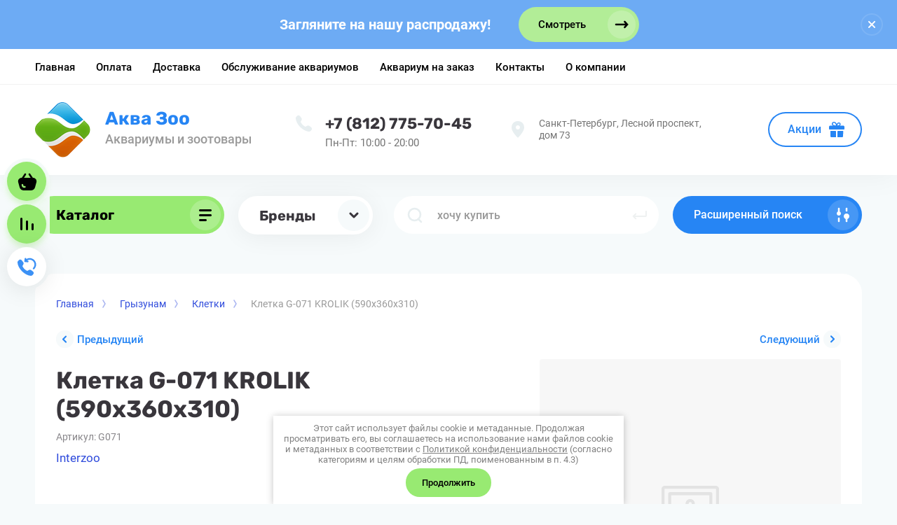

--- FILE ---
content_type: text/html; charset=utf-8
request_url: https://aquazoo-spb.ru/magazin-1/product/kletka-g-071-krolik-590h360h310
body_size: 47149
content:



			<!DOCTYPE html>
<html data-wf-page="5c3b598191db030be7577d33" data-wf-site="5c18c320997c256f5317756a" lang="ru" gr_local_files_template="">

<head>
	<meta charset="utf-8">
	<meta name="robots" content="all"/>
	<title>Клетка G-071 KROLIK (590х360х310)</title>
	
	<meta content="Webflow" name="generator">
	<meta name="description" content="Клетка G-071 KROLIK (590х360х310)">
	<meta name="keywords" content="Клетка G-071 KROLIK (590х360х310)">
	<meta name="SKYPE_TOOLBAR" content="SKYPE_TOOLBAR_PARSER_COMPATIBLE">
	<meta name="viewport" content="width=device-width, initial-scale=1.0, maximum-scale=1.0, user-scalable=no">
	<meta name="format-detection" content="telephone=no">
	<meta http-equiv="x-rim-auto-match" content="none">
	
		
	
		<style>
			body{position:relative;min-width:320px;text-align:left;line-height:1.25;}.site__wrapper{min-height:100%;margin:auto;display:flex;flex-direction:column}.mobile-menu{position:fixed;display:none;opacity:0;visibility:hidden}.timer-block{position:relative;top:0;left:0;right:0;padding:0 20px;z-index:1000}.left-fixed-panel{position:fixed;top:0;left:30px;bottom:0;z-index:10000;padding-bottom:20px;pointer-events:none}.left-fixed-panel__inner{max-width:56px;height:100%;display:flex;align-items:center;flex-direction:column;justify-content:center}.left-fixed-panel__body{pointer-events:auto;display:flex;flex-direction:column;align-items:center}.left-fixed-panel__body-bg{pointer-events:auto;display:flex;flex-direction:column;padding:10px;border-radius:38px}.left-fixed-panel__form{margin-top:10px;position:relative;width:56px;height:56px;min-height:56px;display:block}.left-fixed-panel.fix_hover_panel .cart-fix-wrap .cart_1{display:flex;pointer-events:auto;cursor:auto}.left-fixed-panel__cart-inner{position:absolute;width:56px;height:56px;overflow:hidden;border-radius:30px;display:flex;align-items:center}.left-fixed-panel__cart-icon{position:relative;width:56px;height:56px;min-width:56px;border-radius:30px}.left-fixed-panel__compare,.left-fixed-panel__compare{position:relative;cursor:pointer;width:56px;height:56px;display:block;margin:10px 0 0}.left-fixed-panel__up-btn{opacity:0;margin-top:10px;width:56px;height:56px;min-height:56px;position:relative;font-size:0;line-height:0;border-radius:30px}.remodal-wrapper{display:none}.left-fixed-panel.fix_hover_panel .cart-fix-wrap .cart_2, .left-fixed-panel.fix_hover_panel .compare-wrap .left-fixed-panel__compare.compare-block__link_1 {display:none} .remodal {display: none} .top-block_right_search {display: flex; position: relative;} #search-app {flex-grow: 1; flex-shrink: 1; flex-basis: 0%;}#search-app .search-block__input {width: 100%;} .brands-popup__body {opacity: 0; visibility: hidden;} body .site-logo {    display: inline-block; vertical-align: middle; margin: 5px 20px 5px 0;} @media all and (min-width: 640px) {body .company-info__left.logo_left { display: flex; align-items: center;} body .logo_left .site-name-link {font-size: 26px;} body .logo_left .desc { display: block; line-height: 1.1; text-align: left;}} .site-name {margin-bottom: 5px; font-size: 20px;}
		</style>
	
	
	<script src="/g/libs/jquery/1.10.2/jquery.min.js"></script>
	
			<!-- Common js -->
					
            <!-- 46b9544ffa2e5e73c3c971fe2ede35a5 -->
            <script src='/shared/s3/js/lang/ru.js'></script>
            <script src='/shared/s3/js/common.min.js'></script>
        <link rel='stylesheet' type='text/css' href='/shared/s3/css/calendar.css' /><link rel="stylesheet" href="/g/libs/lightgallery-proxy-to-hs/lightgallery.proxy.to.hs.min.css" media="all" async>
<script src="/g/libs/lightgallery-proxy-to-hs/lightgallery.proxy.to.hs.stub.min.js"></script>
<script src="/g/libs/lightgallery-proxy-to-hs/lightgallery.proxy.to.hs.js" async></script>
<link rel="icon" href="/favicon.ico" type="image/x-icon">

<link rel='stylesheet' type='text/css' href='/t/images/__csspatch/1/patch.css'/>

<!--s3_require-->
<link rel="stylesheet" href="/g/basestyle/1.0.1/user/user.css" type="text/css"/>
<link rel="stylesheet" href="/g/basestyle/1.0.1/user/user.blue.css" type="text/css"/>
<script type="text/javascript" src="/g/basestyle/1.0.1/user/user.js" async></script>
<!--/s3_require-->
						
		
		
		
					
			<script type="text/javascript" src="/g/shop2v2/default/js/shop2v2-plugins.js"></script>
		
			<script type="text/javascript" src="/g/shop2v2/default/js/shop2.2.min.js"></script>
		
	<script type="text/javascript">shop2.init({"productRefs": [],"apiHash": {"getPromoProducts":"4ca1461cf9af22d91d0e90b5a8977c48","getSearchMatches":"a07d91676951965cc879a73553713e91","getFolderCustomFields":"6df0f4c8dbf706c300b4fd7b34f56835","getProductListItem":"e87628c8f0b617f5c27de8aa6a426d7a","cartAddItem":"7c99d8c81f319118c11d087b2472d90a","cartRemoveItem":"ec630717a813e8c7ac9eb28cdbee3866","cartUpdate":"384ffb6038d9f8f3ff589d474c2c4654","cartRemoveCoupon":"8db0bfb3461c9affaad85a7294f318f2","cartAddCoupon":"ce4f446509966d2d5ded16df6bbcd7bb","deliveryCalc":"53a9d2afbbe6833ea221b22331f57840","printOrder":"6f671621ab6da454578d7052be4282aa","cancelOrder":"7f6829a8a26225ea4cecd10a1459e28f","cancelOrderNotify":"59402b985607368783ff8dc76b92458e","repeatOrder":"fe11669edc9af184e7095b13659e9775","paymentMethods":"ada9fc82eed788c0863ba0209057be42","compare":"0e321407c6af536f0ace9f210c62dc1f"},"hash": null,"verId": 3020395,"mode": "product","step": "","uri": "/magazin","IMAGES_DIR": "/d/","my": {"gr_new_top_slider":true,"show_sections":false,"lazy_load_subpages":true,"price_fa_rouble":true,"buy_alias":"\u0412 \u043a\u043e\u0440\u0437\u0438\u043d\u0443","buy_mod":true,"buy_kind":true,"on_shop2_btn":true,"new_alias":"New","special_alias":"Sale","gr_icons_on_phone":true,"gr_pagelist_lazy_load":true,"gr_product_quick_view":true,"gr_product_page_version":"global:shop2.2.101-1-product.tpl","gr_buy_btn_data_url":true,"gr_cart_page_version":"global:shop2.2.101-1-cart.tpl","gr_shop2_msg":true,"fix_hover_panel":true,"gr_img_lazyload":true,"gr_optimized":true,"hide_share":true},"shop2_cart_order_payments": 1,"cf_margin_price_enabled": 0,"maps_yandex_key":"8046b33d-1ef1-4199-b348-2b86c52938cb","maps_google_key":""});</script>
<style type="text/css">.product-item-thumb {width: 400px;}.product-item-thumb .product-image, .product-item-simple .product-image {height: 400px;width: 400px;}.product-item-thumb .product-amount .amount-title {width: 304px;}.product-item-thumb .product-price {width: 350px;}.shop2-product .product-side-l {width: 250px;}.shop2-product .product-image {height: 250px;width: 250px;}.shop2-product .product-thumbnails li {width: 73px;height: 73px;}</style>
				
	
	
	<!-- [if lt IE 9]>
	<script src="https://cdnjs.cloudflare.com/ajax/libs/html5shiv/3.7.3/html5shiv.min.js" type="text/javascript"></script>
	<![endif] -->
	
	<!-- webflow -->
		<!-- webflow -->
	
    
    	    <link rel="stylesheet" href="/g/templates/shop2/2.101.2/copy_1/css/plugins.css">
    	
									    <link rel="stylesheet" href="/g/templates/shop2/2.101.2/copy_1/themes/theme1/theme.min.css">
							
		
		
	<style>#body_user_code {position: absolute;top: -50000px;left: -50000px;}</style>
</head> 
<script>
	$(document).ready(function() {
		$(".form-item__personal_data a").attr("onclick", "window.open(this.href, '', ''); return false;");
	});
</script>

<body class="body site gr_shop2_msg_style">
<div class="site__wrapper has_icons_on_mobile">
	<div class="burger-block">
		<div class="burger-block__section">
			<div class="burger-close">&nbsp;</div>
			<div class="burger-block__menu">Меню</div>
			<div class="burger-cabinet">
				 <span></span>
			</div>
			<div class="burger-folders">
				<div class="burger-title cat-title-text"><div class="burger-mob-title active">Каталог</div><div class="brands-mob-title">Бренды</div></div>
				<div class="burger-folders__body">
					<ul class="burger-folders__list menu-default">
											         					         					         					         					    					         					              					              					                   <li class="firstlevel sublevel">
											<a class=" has_icon_item cat-item_link hasArrow" href="/internet-magazin/akvariumy">
																	                                <span class="cat-item__pic">
					                                						                                		<svg xmlns="http://www.w3.org/2000/svg" width="64" height="64" viewBox="0 0 64 64"><defs/><path d="M45.531 21.741v-.746a4.5 4.5 0 0 0-4.495-4.495H22.964a4.5 4.5 0 0 0-4.495 4.495v.746A16.795 16.795 0 0 0 15.02 32a16.98 16.98 0 1 0 33.96 0 16.797 16.797 0 0 0-3.449-10.259zm-25.279.964a.989.989 0 0 0 .112-.204h23.271a.993.993 0 0 0 .112.204 15.061 15.061 0 0 1 1.655 2.616 4.587 4.587 0 0 0-1.424.953 2.679 2.679 0 0 1-3.66 0 4.587 4.587 0 0 0-6.488 0 2.678 2.678 0 0 1-3.66 0 4.587 4.587 0 0 0-6.487 0 2.663 2.663 0 0 1-3.66 0 4.584 4.584 0 0 0-1.425-.953 15.048 15.048 0 0 1 1.654-2.616zm2.712-4.205h18.072a2.498 2.498 0 0 1 2.445 2.001H20.52a2.498 2.498 0 0 1 2.445-2.001zM32 46.98a14.997 14.997 0 0 1-14.182-19.824 2.589 2.589 0 0 1 .79.532 4.619 4.619 0 0 0 3.245 1.344 4.56 4.56 0 0 0 3.244-1.344 2.65 2.65 0 0 1 3.66 0 4.587 4.587 0 0 0 6.487 0 2.649 2.649 0 0 1 3.66.001 4.589 4.589 0 0 0 6.488 0 2.596 2.596 0 0 1 .79-.533A14.996 14.996 0 0 1 32 46.98zm3.2-11.487a7.58 7.58 0 0 0-7.633 0c-2.107 1.374-2.107 3.602 0 4.976a7.58 7.58 0 0 0 7.632 0l2.651-1.728 2.65 1.728v-4.976l-2.65 1.728zm-12.943-2.506a1.812 1.812 0 1 0 3.624 0 1.812 1.812 0 1 0-3.624 0z" class="a"/></svg>
					                                						                                </span>
				                                												<span>Аквариумы</span>
											</a>
					              					         					         					         					         					    					         					              					                   					                        <ul>
					                            <li class="parentItem"><a href="/internet-magazin/akvariumy"><span>Аквариумы</span></a></li>
					                    						              					              					                   <li class="sublevel"><a class="hasArrow" href="/internet-magazin/akvariumy/bez-oborudovaniya"><span>Просто аквариумы</span></a>
					              					         					         					         					         					    					         					              					                   					                        <ul>
					                            <li class="parentItem"><a href="/internet-magazin/akvariumy/bez-oborudovaniya"><span>Просто аквариумы</span></a></li>
					                    						              					              					                   <li class=""><a href="/internet-magazin/akvariumy/bez-oborudovaniya/pryamougolnye"><span>Прямоугольные</span></a>
					              					         					         					         					         					    					         					              					                   					                        </li>
					                        					                   					              					              					                   <li class=""><a href="/internet-magazin/akvariumy/bez-oborudovaniya/panoramnye"><span>Панорамные</span></a>
					              					         					         					         					         					    					         					              					                   					                        </li>
					                        					                             </ul></li>
					                        					                   					              					              					                   <li class="sublevel"><a class="hasArrow" href="/internet-magazin/akvariumy/s-osveshcheniyem"><span>С освещением</span></a>
					              					         					         					         					         					    					         					              					                   					                        <ul>
					                            <li class="parentItem"><a href="/internet-magazin/akvariumy/s-osveshcheniyem"><span>С освещением</span></a></li>
					                    						              					              					                   <li class="sublevel"><a class="hasArrow" href="/internet-magazin/akvariumy/s-osveshcheniyem/pryamougolnye"><span>Прямоугольные</span></a>
					              					         					         					         					         					    					         					              					                   					                        <ul>
					                            <li class="parentItem"><a href="/internet-magazin/akvariumy/s-osveshcheniyem/pryamougolnye"><span>Прямоугольные</span></a></li>
					                    						              					              					                   <li class=""><a href="/internet-magazin/akvariumy/s-osveshcheniyem/pryamougolnye/do-30-litrov"><span>до 30 литров</span></a>
					              					         					         					         					         					    					         					              					                   					                        </li>
					                        					                   					              					              					                   <li class=""><a href="/internet-magazin/akvariumy/s-osveshcheniyem/pryamougolnye/ot-30-do-60-litrov"><span>от 30 до 60 литров</span></a>
					              					         					         					         					         					    					         					              					                   					                        </li>
					                        					                   					              					              					                   <li class=""><a href="/internet-magazin/akvariumy/s-osveshcheniyem/pryamougolnye/ot-60-do-100-litrov"><span>от 60 до 100 литров</span></a>
					              					         					         					         					         					    					         					              					                   					                        </li>
					                        					                   					              					              					                   <li class=""><a href="/internet-magazin/akvariumy/s-osveshcheniyem/pryamougolnye/ot-100-do-150-litrov"><span>от 100 до 150 литров</span></a>
					              					         					         					         					         					    					         					              					                   					                        </li>
					                        					                   					              					              					                   <li class=""><a href="/internet-magazin/akvariumy/s-osveshcheniyem/pryamougolnye/ot-150-do-300-litrov"><span>от 150 до 300 литров</span></a>
					              					         					         					         					         					    					         					              					                   					                        </li>
					                        					                   					              					              					                   <li class=""><a href="/internet-magazin/akvariumy/s-osveshcheniyem/pryamougolnye/boleye-300-litrov"><span>более 300 литров</span></a>
					              					         					         					         					         					    					         					              					                   					                        </li>
					                        					                             </ul></li>
					                        					                   					              					              					                   <li class="sublevel"><a class="hasArrow" href="/internet-magazin/akvariumy/s-osveshcheniyem/panoramnye"><span>Панорамные</span></a>
					              					         					         					         					         					    					         					              					                   					                        <ul>
					                            <li class="parentItem"><a href="/internet-magazin/akvariumy/s-osveshcheniyem/panoramnye"><span>Панорамные</span></a></li>
					                    						              					              					                   <li class=""><a href="/internet-magazin/akvariumy/s-osveshcheniyem/panoramnye/ot-30-do-60-litrov"><span>от 30 до 60 литров</span></a>
					              					         					         					         					         					    					         					              					                   					                        </li>
					                        					                   					              					              					                   <li class=""><a href="/internet-magazin/akvariumy/s-osveshcheniyem/panoramnye/ot-60-do-100-litrov"><span>от 60 до 100 литров</span></a>
					              					         					         					         					         					    					         					              					                   					                        </li>
					                        					                   					              					              					                   <li class=""><a href="/internet-magazin/akvariumy/s-osveshcheniyem/panoramnye/ot-100-do-150-litrov"><span>от 100 до 150 литров</span></a>
					              					         					         					         					         					    					         					              					                   					                        </li>
					                        					                   					              					              					                   <li class=""><a href="/internet-magazin/akvariumy/s-osveshcheniyem/panoramnye/ot-150-do-300-litrov"><span>от 150 до 300 литров</span></a>
					              					         					         					         					         					    					         					              					                   					                        </li>
					                        					                   					              					              					                   <li class=""><a href="/internet-magazin/akvariumy/s-osveshcheniyem/panoramnye/bolee-300-litrov"><span>более 300 литров</span></a>
					              					         					         					         					         					    					         					              					                   					                        </li>
					                        					                             </ul></li>
					                        					                   					              					              					                   <li class="sublevel"><a class="hasArrow" href="/internet-magazin/akvariumy/s-osveshcheniyem/uglovye"><span>Угловые</span></a>
					              					         					         					         					         					    					         					              					                   					                        <ul>
					                            <li class="parentItem"><a href="/internet-magazin/akvariumy/s-osveshcheniyem/uglovye"><span>Угловые</span></a></li>
					                    						              					              					                   <li class=""><a href="/internet-magazin/akvariumy/s-osveshcheniyem/uglovye/do-300-litrov"><span>до 300 литров</span></a>
					              					         					         					         					         					    					         					              					                   					                        </li>
					                        					                   					              					              					                   <li class=""><a href="/internet-magazin/akvariumy/s-osveshcheniyem/uglovye/bolee-300-litrov"><span>более 300 литров</span></a>
					              					         					         					         					         					    					         					              					                   					                        </li>
					                        					                             </ul></li>
					                        					                             </ul></li>
					                        					                   					              					              					                   <li class="sublevel"><a class="hasArrow" href="/internet-magazin/akvariumy/s-oborudovaniyem"><span>С оборудованием</span></a>
					              					         					         					         					         					    					         					              					                   					                        <ul>
					                            <li class="parentItem"><a href="/internet-magazin/akvariumy/s-oborudovaniyem"><span>С оборудованием</span></a></li>
					                    						              					              					                   <li class=""><a href="/internet-magazin/akvariumy/s-oborudovaniyem/do-30-litrov"><span>до 30 литров</span></a>
					              					         					         					         					         					    					         					              					                   					                        </li>
					                        					                   					              					              					                   <li class=""><a href="/internet-magazin/akvariumy/s-oborudovaniyem/ot-30-do-60-litrov"><span>от 30 до 60 литров</span></a>
					              					         					         					         					         					    					         					              					                   					                        </li>
					                        					                   					              					              					                   <li class=""><a href="/internet-magazin/akvariumy/s-oborudovaniyem/ot-60-do-100-litrov"><span>от 60 до 100 литров</span></a>
					              					         					         					         					         					    					         					              					                   					                        </li>
					                        					                   					              					              					                   <li class=""><a href="/internet-magazin/akvariumy/s-oborudovaniyem/ot-100-do-150-litrov"><span>от 100 до 150 литров</span></a>
					              					         					         					         					         					    					         					              					                   					                        </li>
					                        					                   					              					              					                   <li class=""><a href="/internet-magazin/akvariumy/s-oborudovaniyem/ot-150-litrov"><span>более 150 литров</span></a>
					              					         					         					         					         					    					         					              					                   					                        </li>
					                        					                             </ul></li>
					                        					                   					              					              					                   <li class=""><a href="/internet-magazin/kruglye-akvariumy"><span>Круглые аквариумы</span></a>
					              					         					         					         					         					    					         					              					                   					                        </li>
					                        					                   					              					              					                   <li class=""><a href="/internet-magazin/akvariumy/do-4000-rubley"><span>До 5000 рублей</span></a>
					              					         					         					         					         					    					         					              					                   					                        </li>
					                        					                   					              					              					                   <li class=""><a href="/internet-magazin/akvariumy/kryshki"><span>Крышки</span></a>
					              					         					         					         					         					    					         					              					                   					                        </li>
					                        					                   					              					              					                   <li class=""><a href="/internet-magazin/akvariumy/podstavki-i-tumby"><span>Подставки, тумбы</span></a>
					              					         					         					         					         					    					         					              					                   					                        </li>
					                        					                   					              					              					                   <li class="sublevel"><a class="hasArrow" href="/internet-magazin/akvariumy/po-brendam"><span>По брендам</span></a>
					              					         					         					         					         					    					         					              					                   					                        <ul>
					                            <li class="parentItem"><a href="/internet-magazin/akvariumy/po-brendam"><span>По брендам</span></a></li>
					                    						              					              					                   <li class="sublevel"><a class="hasArrow" href="/internet-magazin/akvariumy/akva-plyus"><span>АкваПлюс (СПб)</span></a>
					              					         					         					         					         					    					         					              					                   					                        <ul>
					                            <li class="parentItem"><a href="/internet-magazin/akvariumy/akva-plyus"><span>АкваПлюс (СПб)</span></a></li>
					                    						              					              					                   <li class=""><a href="/internet-magazin/akvariumy-akvaplyus/bez-svetilnika"><span>Без светильника</span></a>
					              					         					         					         					         					    					         					              					                   					                        </li>
					                        					                   					              					              					                   <li class=""><a href="/internet-magazin/akvariumy-akvaplyus/std"><span>Серия STD (до 100л)</span></a>
					              					         					         					         					         					    					         					              					                   					                        </li>
					                        					                   					              					              					                   <li class=""><a href="/internet-magazin/akvariumy-akvaplyus/lux"><span>Серия LUX</span></a>
					              					         					         					         					         					    					         					              					                   					                        </li>
					                        					                   					              					              					                   <li class=""><a href="/internet-magazin/akvariumy-akvaplyus/pro"><span>Серия PRO</span></a>
					              					         					         					         					         					    					         					              					                   					                        </li>
					                        					                   					              					              					                   <li class=""><a href="/internet-magazin/akvariumy-akvaplyus/led"><span>Серия LED</span></a>
					              					         					         					         					         					    					         					              					                   					                        </li>
					                        					                             </ul></li>
					                        					                   					              					              					                   <li class="sublevel"><a class="hasArrow" href="/internet-magazin/akvariumy/arg"><span>Арг (СПб)</span></a>
					              					         					         					         					         					    					         					              					                   					                        <ul>
					                            <li class="parentItem"><a href="/internet-magazin/akvariumy/arg"><span>Арг (СПб)</span></a></li>
					                    						              					              					                   <li class="sublevel"><a class="hasArrow" href="/internet-magazin/akvariumy/arg/pryamougolnye"><span>Прямоугольные</span></a>
					              					         					         					         					         					    					         					              					                   					                        <ul>
					                            <li class="parentItem"><a href="/internet-magazin/akvariumy/arg/pryamougolnye"><span>Прямоугольные</span></a></li>
					                    						              					              					                   <li class=""><a href="/internet-magazin/akvariumy/arg/pryamougolnye/as2"><span>Тип АС2</span></a>
					              					         					         					         					         					    					         					              					                   					                        </li>
					                        					                   					              					              					                   <li class=""><a href="/internet-magazin/akvariumy/arg/pryamougolnye/as5"><span>Тип АС5</span></a>
					              					         					         					         					         					    					         					              					                   					                        </li>
					                        					                   					              					              					                   <li class=""><a href="/internet-magazin/akvariumy/arg/pryamougolnye/as6"><span>Тип АС6</span></a>
					              					         					         					         					         					    					         					              					                   					                        </li>
					                        					                             </ul></li>
					                        					                   					              					              					                   <li class="sublevel"><a class="hasArrow" href="/internet-magazin/akvariumy/arg/panoramnye"><span>Панорамные</span></a>
					              					         					         					         					         					    					         					              					                   					                        <ul>
					                            <li class="parentItem"><a href="/internet-magazin/akvariumy/arg/panoramnye"><span>Панорамные</span></a></li>
					                    						              					              					                   <li class=""><a href="/internet-magazin/akvariumy/arg/panoramnye/as2"><span>Тип АС2</span></a>
					              					         					         					         					         					    					         					              					                   					                        </li>
					                        					                   					              					              					                   <li class=""><a href="/internet-magazin/akvariumy/arg/panoramnye/as5"><span>Тип АС5</span></a>
					              					         					         					         					         					    					         					              					                   					                        </li>
					                        					                             </ul></li>
					                        					                   					              					              					                   <li class=""><a href="/internet-magazin/akvariumy/arg/uglovye"><span>Угловые</span></a>
					              					         					         					         					         					    					         					              					                   					                        </li>
					                        					                             </ul></li>
					                        					                   					              					              					                   <li class=""><a href="/internet-magazin/akvaruimy/aquael"><span>Aquael (Польша)</span></a>
					              					         					         					         					         					    					         					              					                   					                        </li>
					                        					                   					              					              					                   <li class=""><a href="/internet-magazin/akvariumy/tetra"><span>Tetra (Германия)</span></a>
					              					         					         					         					         					    					         					              					                   					                        </li>
					                        					                             </ul></li>
					                        					                             </ul></li>
					                        					                   					              					              					                   <li class="firstlevel sublevel">
											<a class=" has_icon_item cat-item_link hasArrow" href="/internet-magazin/tovary-dlya-akvariuma">
																	                                <span class="cat-item__pic">
					                                						                                		<svg xmlns="http://www.w3.org/2000/svg" width="64" height="64" viewBox="0 0 64 64"><defs/><path d="M47.641 38.843c.048-.055.089-.113.135-.17a10.608 10.608 0 0 0 .95-1.342c.093-.155.191-.308.276-.466.098-.187.18-.377.265-.568a9.37 9.37 0 0 0 .266-.65 8.412 8.412 0 0 0 .364-1.321c.028-.143.062-.283.083-.427a8.099 8.099 0 0 0 0-2.558c-.02-.145-.055-.286-.083-.429a8.928 8.928 0 0 0-.364-1.322 9.358 9.358 0 0 0-.265-.645c-.085-.192-.169-.384-.267-.572-.082-.155-.179-.303-.27-.454a10.61 10.61 0 0 0-.967-1.37c-.042-.05-.078-.101-.12-.15-.208-.24-.434-.47-.665-.696a12.57 12.57 0 0 0-.98-.87c-.088-.07-.18-.135-.269-.203a14.088 14.088 0 0 0-2.085-1.324.953.953 0 0 0-.116-.035 15.681 15.681 0 0 0-1.693-.726 6.754 6.754 0 0 0-1.852-3.135c-2.03-2.03-4.674-2.569-6.018-1.223a2.438 2.438 0 0 0-.406.539c-2.587.186-4.537 1.6-4.537 3.372a2.437 2.437 0 0 0 .14.768 12.86 12.86 0 0 0-6.049 5.048 14.169 14.169 0 0 0-7.775-4.233 1 1 0 0 0-1.19.756 9.411 9.411 0 0 0-.231 2.067 9.268 9.268 0 0 0 2.275 6.116 9.268 9.268 0 0 0-2.275 6.114 9.42 9.42 0 0 0 .23 2.069 1 1 0 0 0 .975.779 1.021 1.021 0 0 0 .216-.023 14.167 14.167 0 0 0 7.776-4.234 13.158 13.158 0 0 0 6.915 5.378 3.077 3.077 0 0 0 .567 3.11 2.668 2.668 0 0 0 1.94.74 6.095 6.095 0 0 0 4.081-1.963 7.846 7.846 0 0 0 .782-.929A16.718 16.718 0 0 0 43.467 42a.974.974 0 0 0 .178-.066c.064-.033.119-.073.182-.106.055-.029.104-.063.158-.092a14.02 14.02 0 0 0 1.73-1.115c.096-.072.195-.142.289-.217a12.638 12.638 0 0 0 .98-.871c.229-.225.452-.451.657-.689zm.365-5.232c-.011.082-.034.161-.05.243a7.023 7.023 0 0 1-.168.733c-.026.087-.06.172-.089.258a7.433 7.433 0 0 1-.268.69c-.038.084-.081.167-.123.25a8.039 8.039 0 0 1-.369.662q-.073.118-.15.234c-.147.22-.307.434-.478.644-.053.066-.105.134-.16.198a9.788 9.788 0 0 1-.638.672c-.038.036-.073.075-.112.112a11.279 11.279 0 0 1-1.88 1.408l-.03.016a13.116 13.116 0 0 1 0-14.223l.032.018a11.281 11.281 0 0 1 1.877 1.406c.04.037.077.078.117.116.224.216.436.438.633.667.056.066.108.133.162.2.17.21.33.424.476.643q.078.116.152.235c.134.216.256.437.368.66.042.084.085.167.123.252.103.226.19.457.268.69.03.085.063.17.09.258a7.023 7.023 0 0 1 .168.733c.015.081.038.16.05.242a6.54 6.54 0 0 1 0 1.983zm-23.848 1.274a7.07 7.07 0 0 1-.235-.852c-.02-.1-.044-.198-.06-.299a6.212 6.212 0 0 1 0-2.23c.016-.1.04-.198.06-.298a7.085 7.085 0 0 1 .235-.853c.937-2.72 3.506-4.953 6.886-6.066.278-.091.561-.17.846-.245.098-.026.192-.056.29-.08.336-.08.675-.148 1.018-.206.051-.01.1-.022.153-.03q.582-.094 1.174-.144l.035-.004a16.35 16.35 0 0 1 1.159-.053c.028 0 .056-.003.085-.003.375-.003.75.01 1.124.033.04.003.08.002.119.005.376.026.75.067 1.122.12.035.004.07.006.105.011q.584.086 1.155.216l.046.009q.594.135 1.17.318l.013.002q.53.169 1.034.374a15.124 15.124 0 0 0 0 16.02 15.305 15.305 0 0 1-5.213 1.071c-.277.01-.554.016-.832.011-.143-.002-.283-.01-.425-.016a16 16 0 0 1-.877-.059c-.133-.013-.265-.03-.396-.045q-.433-.053-.861-.13-.207-.036-.411-.078c-.277-.058-.55-.124-.82-.196-3.776-1.007-6.69-3.368-7.7-6.303zm10.378-2.266c.115 0 .233-.006.35-.017a4.273 4.273 0 0 0 2.586-1.26 1 1 0 1 0-1.414-1.414 2.305 2.305 0 0 1-1.366.683 1.274 1.274 0 0 1-1.02-.315 1.774 1.774 0 0 1 .369-2.384 2.305 2.305 0 0 1 1.365-.683 1.269 1.269 0 0 1 1.02.314 1 1 0 0 0 1.414-1.414 3.245 3.245 0 0 0-2.627-.89 4.275 4.275 0 0 0-2.587 1.259 3.719 3.719 0 0 0-.367 5.212 3.194 3.194 0 0 0 2.277.909zM42.5 30a2 2 0 1 0 4 0 2 2 0 1 0-4 0z" class="a"/></svg>
					                                						                                </span>
				                                												<span>Рыбкам</span>
											</a>
					              					         					         					         					         					    					         					              					                   					                        <ul>
					                            <li class="parentItem"><a href="/internet-magazin/tovary-dlya-akvariuma"><span>Рыбкам</span></a></li>
					                    						              					              					                   <li class="sublevel"><a class="hasArrow" href="/internet-magazin/oborudovanie-dlya-akvariuma"><span>Оборудование</span></a>
					              					         					         					         					         					    					         					              					                   					                        <ul>
					                            <li class="parentItem"><a href="/internet-magazin/oborudovanie-dlya-akvariuma"><span>Оборудование</span></a></li>
					                    						              					              					                   <li class=""><a href="/internet-magazin/rybkam/vneshnie-filtry"><span>Внешние фильтры</span></a>
					              					         					         					         					         					    					         					              					                   					                        </li>
					                        					                   					              					              					                   <li class=""><a href="/internet-magazin/rybkam/vnutrennie-filtry"><span>Внутренние фильтры</span></a>
					              					         					         					         					         					    					         					              					                   					                        </li>
					                        					                   					              					              					                   <li class=""><a href="/internet-magazin/rybkam/nagrevateli-dlya-akvariuma"><span>Нагреватели воды</span></a>
					              					         					         					         					         					    					         					              					                   					                        </li>
					                        					                   					              					              					                   <li class=""><a href="/internet-magazin/rybkam/kompressory-dlya-akvariuma"><span>Компрессоры</span></a>
					              					         					         					         					         					    					         					              					                   					                        </li>
					                        					                   					              					              					                   <li class="sublevel"><a class="hasArrow" href="/internet-magazin/rybkam/osveschenie-dlya-akvariuma"><span>Освещение</span></a>
					              					         					         					         					         					    					         					              					                   					                        <ul>
					                            <li class="parentItem"><a href="/internet-magazin/rybkam/osveschenie-dlya-akvariuma"><span>Освещение</span></a></li>
					                    						              					              					                   <li class=""><a href="/internet-magazin/rybkam/osveschenie/lampy"><span>Лампы люминесцентные</span></a>
					              					         					         					         					         					    					         					              					                   					                        </li>
					                        					                   					              					              					                   <li class=""><a href="/internet-magazin/rybkam/osveschenie/led-moduli"><span>Модули светодиодные</span></a>
					              					         					         					         					         					    					         					              					                   					                        </li>
					                        					                   					              					              					                   <li class=""><a href="/internet-magazin/rybkam/osveschenie/puskateli"><span>Пускатели</span></a>
					              					         					         					         					         					    					         					              					                   					                        </li>
					                        					                   					              					              					                   <li class=""><a href="/internet-magazin/rybkam/osveschenie/otrazhateli"><span>Отражатели</span></a>
					              					         					         					         					         					    					         					              					                   					                        </li>
					                        					                             </ul></li>
					                        					                   					              					              					                   <li class="sublevel"><a class="hasArrow" href="/internet-magazin/rybkam/sterilizatory-dlya-akvariuma"><span>УФ стерилизаторы</span></a>
					              					         					         					         					         					    					         					              					                   					                        </li>
					                        					                   					              					              					                   <li class="sublevel"><a class="hasArrow" href="/internet-magazin/rybkam/akvariumnye-pompy"><span>Помпы</span></a>
					              					         					         					         					         					    					         					              					                   					                        </li>
					                        					                   					              					              					                   <li class="sublevel"><a class="hasArrow" href="/internet-magazin/rybkam/oborudovanie-co2"><span>Оборудование CO2</span></a>
					              					         					         					         					         					    					         					              					                   					                        <ul>
					                            <li class="parentItem"><a href="/internet-magazin/rybkam/oborudovanie-co2"><span>Оборудование CO2</span></a></li>
					                    						              					              					                   <li class=""><a href="/internet-magazin/rybkam/oborudovanie-co2/sistemy-s-popolnyaemym-ballonom"><span>Системы с пополняемым баллоном</span></a>
					              					         					         					         					         					    					         					              					                   					                        </li>
					                        					                   					              					              					                   <li class=""><a href="/internet-magazin/rybkam/oborudovanie-co2/sistemy-so-smennim-ballonom"><span>Системы со сменным баллоном</span></a>
					              					         					         					         					         					    					         					              					                   					                        </li>
					                        					                   					              					              					                   <li class=""><a href="/internet-magazin/rybkam/oborudovanie-co2/sistemy-bioco2"><span>Системы BioCO2</span></a>
					              					         					         					         					         					    					         					              					                   					                        </li>
					                        					                   					              					              					                   <li class=""><a href="/internet-magazin/rybkam/oborudovanie-co2/ph-kontrol"><span>pH-контроль</span></a>
					              					         					         					         					         					    					         					              					                   					                        </li>
					                        					                   					              					              					                   <li class=""><a href="/internet-magazin/rybkam/oborudovanie-co2/aksessuary-dlya-co2-oborudovaniya"><span>Аксессуары</span></a>
					              					         					         					         					         					    					         					              					                   					                        </li>
					                        					                             </ul></li>
					                        					                   					              					              					                   <li class="sublevel"><a class="hasArrow" href="/internet-magazin/rybkam/komplektuyuschie-dlya-akvariumistiki"><span>Комплектующие</span></a>
					              					         					         					         					         					    					         					              					                   					                        <ul>
					                            <li class="parentItem"><a href="/internet-magazin/rybkam/komplektuyuschie-dlya-akvariumistiki"><span>Комплектующие</span></a></li>
					                    						              					              					                   <li class="sublevel"><a class="hasArrow" href="/internet-magazin/rybkam/komplektuyuschie/dlya-filtrov"><span>Для фильтров</span></a>
					              					         					         					         					         					    					         					              					                   					                        <ul>
					                            <li class="parentItem"><a href="/internet-magazin/rybkam/komplektuyuschie/dlya-filtrov"><span>Для фильтров</span></a></li>
					                    						              					              					                   <li class="sublevel"><a class="hasArrow" href="/internet-magazin/rybkam/komplektuyuschie/napolniteli-dlya-filtrov"><span>Наполнители</span></a>
					              					         					         					         					         					    					         					              					                   					                        <ul>
					                            <li class="parentItem"><a href="/internet-magazin/rybkam/komplektuyuschie/napolniteli-dlya-filtrov"><span>Наполнители</span></a></li>
					                    						              					              					                   <li class=""><a href="/internet-magazin/rybkam/komplektuyuschie/napolniteli-dlya-filtrov/aquael"><span>Aquael</span></a>
					              					         					         					         					         					    					         					              					                   					                        </li>
					                        					                   					              					              					                   <li class=""><a href="/internet-magazin/rybkam/komplektuyuschie/napolniteli-dlya-filtrov/tetra"><span>Tetra</span></a>
					              					         					         					         					         					    					         					              					                   					                        </li>
					                        					                   					              					              					                   <li class=""><a href="/internet-magazin/rybkam/komplektuyuschie/napolniteli-dlya-filtrov/aqua-one"><span>Aqua One</span></a>
					              					         					         					         					         					    					         					              					                   					                        </li>
					                        					                             </ul></li>
					                        					                   					              					              					                   <li class="sublevel"><a class="hasArrow" href="/internet-magazin/rybkam/komplektuyushchiye/dlya-filtrov/zapchasti"><span>Запчасти</span></a>
					              					         					         					         					         					    					         					              					                   					                        <ul>
					                            <li class="parentItem"><a href="/internet-magazin/rybkam/komplektuyushchiye/dlya-filtrov/zapchasti"><span>Запчасти</span></a></li>
					                    						              					              					                   <li class=""><a href="/internet-magazin/rybkam/komplektuyushchiye/dlya-filtrov/zapchasti-aquael"><span>Aquael</span></a>
					              					         					         					         					         					    					         					              					                   					                        </li>
					                        					                   					              					              					                   <li class=""><a href="/internet-magazin/rybkam/komplektuyushchiye/dlya-filtrov/zapchasti-tetra"><span>Tetra</span></a>
					              					         					         					         					         					    					         					              					                   					                        </li>
					                        					                   					              					              					                   <li class=""><a href="/internet-magazin/rybkam/komplektuyushchiye/dlya-filtrov/zapchasti-jbl"><span>JBL</span></a>
					              					         					         					         					         					    					         					              					                   					                        </li>
					                        					                             </ul></li>
					                        					                             </ul></li>
					                        					                   					              					              					                   <li class="sublevel"><a class="hasArrow" href="/internet-magazin/rybkam/komplektuyuschie/dlya-kompressorov"><span>Для компрессоров</span></a>
					              					         					         					         					         					    					         					              					                   					                        <ul>
					                            <li class="parentItem"><a href="/internet-magazin/rybkam/komplektuyuschie/dlya-kompressorov"><span>Для компрессоров</span></a></li>
					                    						              					              					                   <li class=""><a href="/internet-magazin/rybkam/komplektuyuschie/dlya-kompressorov/raspyliteli"><span>Распылители</span></a>
					              					         					         					         					         					    					         					              					                   					                        </li>
					                        					                   					              					              					                   <li class=""><a href="/internet-magazin/rybkam/komplektuyuschie/dlya-kompressorov/shlangi-i-klapany"><span>Шланги, клапаны</span></a>
					              					         					         					         					         					    					         					              					                   					                        </li>
					                        					                   					              					              					                   <li class=""><a href="/internet-magazin/rybkam/komplektuyuschie/dlya-kompressorov/zapchasti"><span>Запчасти</span></a>
					              					         					         					         					         					    					         					              					                   					                        </li>
					                        					                             </ul></li>
					                        					                   					              					              					                   <li class=""><a href="/internet-magazin/rybkam/komplektuyuschie/dlya-sterilizatorov"><span>Для стерилизаторов</span></a>
					              					         					         					         					         					    					         					              					                   					                        </li>
					                        					                   					              					              					                   <li class=""><a href="/internet-magazin/rybkam/komplektuyuschie/svet"><span>Свет</span></a>
					              					         					         					         					         					    					         					              					                   					                        </li>
					                        					                   					              					              					                   <li class=""><a href="/internet-magazin/rybkam/komplektuyuschie/termometry"><span>Термометры</span></a>
					              					         					         					         					         					    					         					              					                   					                        </li>
					                        					                   					              					              					                   <li class=""><a href="/internet-magazin/rybkam/komplektuyuschie/otsadniki"><span>Отсадники</span></a>
					              					         					         					         					         					    					         					              					                   					                        </li>
					                        					                   					              					              					                   <li class=""><a href="/internet-magazin/rybkam/komplektuyuschie/kormushki"><span>Кормушки</span></a>
					              					         					         					         					         					    					         					              					                   					                        </li>
					                        					                   					              					              					                   <li class=""><a href="/internet-magazin/rybkam/oborudovanie/gidrokabeli"><span>Термокабели</span></a>
					              					         					         					         					         					    					         					              					                   					                        </li>
					                        					                   					              					              					                   <li class=""><a href="/internet-magazin/rybkam/komplektuyuschie/taymery"><span>Таймеры</span></a>
					              					         					         					         					         					    					         					              					                   					                        </li>
					                        					                             </ul></li>
					                        					                   					              					              					                   <li class="sublevel"><a class="hasArrow" href="/internet-magazin/rybkam/tovary-dlya-uhoda-za-akvariumom"><span>Уход за аквариумом</span></a>
					              					         					         					         					         					    					         					              					                   					                        <ul>
					                            <li class="parentItem"><a href="/internet-magazin/rybkam/tovary-dlya-uhoda-za-akvariumom"><span>Уход за аквариумом</span></a></li>
					                    						              					              					                   <li class=""><a href="/internet-magazin/rybkam/tovary-dlya-uhoda-za-akvariumom/chistka-grunta-i-podmena-vody"><span>Чистка грунта/подмена воды</span></a>
					              					         					         					         					         					    					         					              					                   					                        </li>
					                        					                   					              					              					                   <li class=""><a href="/internet-magazin/rybkam/tovary-dlya-uhoda-za-akvariumom/ochistka-stekol"><span>Очистка стекол</span></a>
					              					         					         					         					         					    					         					              					                   					                        </li>
					                        					                   					              					              					                   <li class=""><a href="/internet-magazin/rybkam/tovary-dlya-uhoda-za-akvariumom/shlangi"><span>Шланги</span></a>
					              					         					         					         					         					    					         					              					                   					                        </li>
					                        					                   					              					              					                   <li class=""><a href="/internet-magazin/rybkam/tovary-dlya-uhoda-za-akvariumom/sachki"><span>Сачки</span></a>
					              					         					         					         					         					    					         					              					                   					                        </li>
					                        					                   					              					              					                   <li class=""><a href="/internet-magazin/rybkam/tovary-dlya-uhoda-za-akvariumom/instrument-dlya-ukhoda-za-rasteniyami"><span>Уход за растениями</span></a>
					              					         					         					         					         					    					         					              					                   					                        </li>
					                        					                   					              					              					                   <li class=""><a href="/internet-magazin/rybkam/tovary-dlya-uhoda-za-akvariumom/silikon"><span>Силикон</span></a>
					              					         					         					         					         					    					         					              					                   					                        </li>
					                        					                   					              					              					                   <li class=""><a href="/internet-magazin/rybkam/tovary-dlya-uhoda-za-akvariumom/poleznye-prinadlezhnosti"><span>Принадлежности</span></a>
					              					         					         					         					         					    					         					              					                   					                        </li>
					                        					                             </ul></li>
					                        					                             </ul></li>
					                        					                   					              					              					                   <li class="sublevel"><a class="hasArrow" href="/internet-magazin/tovary-dlya-oformleniya-akvariuma"><span>Оформление</span></a>
					              					         					         					         					         					    					         					              					                   					                        <ul>
					                            <li class="parentItem"><a href="/internet-magazin/tovary-dlya-oformleniya-akvariuma"><span>Оформление</span></a></li>
					                    						              					              					                   <li class="sublevel"><a class="hasArrow" href="/internet-magazin/rybkam/oformlenie/dekoracii-dlya-akvariuma"><span>Декорации</span></a>
					              					         					         					         					         					    					         					              					                   					                        <ul>
					                            <li class="parentItem"><a href="/internet-magazin/rybkam/oformlenie/dekoracii-dlya-akvariuma"><span>Декорации</span></a></li>
					                    						              					              					                   <li class="sublevel"><a class="hasArrow" href="/internet-magazin/rybkam/akvariumnye-dekoracii/deksi"><span>Керамика Deksi</span></a>
					              					         					         					         					         					    					         					              					                   					                        <ul>
					                            <li class="parentItem"><a href="/internet-magazin/rybkam/akvariumnye-dekoracii/deksi"><span>Керамика Deksi</span></a></li>
					                    						              					              					                   <li class=""><a href="/internet-magazin/rybkam/akvariumnye-dekoracii/deksi/koryagi"><span>Коряги</span></a>
					              					         					         					         					         					    					         					              					                   					                        </li>
					                        					                   					              					              					                   <li class=""><a href="/internet-magazin/rybkam/akvariumnye-dekoracii/deksi/kamni"><span>Камни</span></a>
					              					         					         					         					         					    					         					              					                   					                        </li>
					                        					                   					              					              					                   <li class=""><a href="/internet-magazin/rybkam/akvariumnye-dekoracii/deksi/zamki"><span>Замки</span></a>
					              					         					         					         					         					    					         					              					                   					                        </li>
					                        					                   					              					              					                   <li class=""><a href="/internet-magazin/rybkam/akvariumnye-dekoracii/deksi/korabli"><span>Корабли</span></a>
					              					         					         					         					         					    					         					              					                   					                        </li>
					                        					                   					              					              					                   <li class=""><a href="/internet-magazin/rybkam/akvariumnye-dekoracii/deksi/kreposti"><span>Крепости</span></a>
					              					         					         					         					         					    					         					              					                   					                        </li>
					                        					                   					              					              					                   <li class=""><a href="/internet-magazin/rybkam/akvariumnye-dekoracii/deksi/atlantida"><span>Атлантида</span></a>
					              					         					         					         					         					    					         					              					                   					                        </li>
					                        					                   					              					              					                   <li class=""><a href="/internet-magazin/rybkam/akvariumnye-dekoracii/deksi/skelety-ryb"><span>Скелеты рыб</span></a>
					              					         					         					         					         					    					         					              					                   					                        </li>
					                        					                   					              					              					                   <li class=""><a href="/internet-magazin/rybkam/akvariumnye-dekoracii/deksi/raznoye"><span>Разное</span></a>
					              					         					         					         					         					    					         					              					                   					                        </li>
					                        					                             </ul></li>
					                        					                   					              					              					                   <li class=""><a href="/internet-magazin/rybkam/akvariumnye-dekoracii/artuniq"><span>ArtUniq</span></a>
					              					         					         					         					         					    					         					              					                   					                        </li>
					                        					                   					              					              					                   <li class=""><a href="/internet-magazin/rybkam/akvariumnye-dekoracii/triton"><span>Тритон</span></a>
					              					         					         					         					         					    					         					              					                   					                        </li>
					                        					                   					              					              					                   <li class=""><a href="/internet-magazin/rybkam/akvariumnye-dekoracii/tetra"><span>Tetra</span></a>
					              					         					         					         					         					    					         					              					                   					                        </li>
					                        					                   					              					              					                   <li class=""><a href="/internet-magazin/rybkam/akvariumnye-dekoracii/hobby"><span>Hobby</span></a>
					              					         					         					         					         					    					         					              					                   					                        </li>
					                        					                   					              					              					                   <li class=""><a href="/internet-magazin/rybkam/akvariumnye-dekoracii/jbl"><span>JBL</span></a>
					              					         					         					         					         					    					         					              					                   					                        </li>
					                        					                             </ul></li>
					                        					                   					              					              					                   <li class=""><a href="/internet-magazin/rybkam/oformlenie/rasteniya-dlya-akvariuma"><span>Растения</span></a>
					              					         					         					         					         					    					         					              					                   					                        </li>
					                        					                   					              					              					                   <li class=""><a href="/internet-magazin/rybkam/oformlenie/koryagi-dlya-akvariuma"><span>Коряги</span></a>
					              					         					         					         					         					    					         					              					                   					                        </li>
					                        					                   					              					              					                   <li class=""><a href="/internet-magazin/rybkam/oformlenie/fony-dlya-akvariuma"><span>Фоны</span></a>
					              					         					         					         					         					    					         					              					                   					                        </li>
					                        					                   					              					              					                   <li class=""><a href="/internet-magazin/rybkam/oformlenie/grunt-dlya-akvariuma"><span>Грунт</span></a>
					              					         					         					         					         					    					         					              					                   					                        </li>
					                        					                   					              					              					                   <li class=""><a href="/internet-magazin/rybkam/oformlenie/kamni-dlya-akvariuma"><span>Камни</span></a>
					              					         					         					         					         					    					         					              					                   					                        </li>
					                        					                             </ul></li>
					                        					                   					              					              					                   <li class="sublevel"><a class="hasArrow" href="/internet-magazin/rybkam/korma"><span>Корма</span></a>
					              					         					         					         					         					    					         					              					                   					                        <ul>
					                            <li class="parentItem"><a href="/internet-magazin/rybkam/korma"><span>Корма</span></a></li>
					                    						              					              					                   <li class=""><a href="/internet-magazin/rybkam/korma/dlya-vsekh-ryb"><span>Для всех рыб</span></a>
					              					         					         					         					         					    					         					              					                   					                        </li>
					                        					                   					              					              					                   <li class=""><a href="/internet-magazin/rybkam/korma/dlya-tsikhlid"><span>Для цихлид</span></a>
					              					         					         					         					         					    					         					              					                   					                        </li>
					                        					                   					              					              					                   <li class=""><a href="/internet-magazin/rybkam/korma/dlya-rastitelnoyadnykh"><span>Для растительноядных</span></a>
					              					         					         					         					         					    					         					              					                   					                        </li>
					                        					                   					              					              					                   <li class=""><a href="/internet-magazin/rybkam/korma/tabletirovannye"><span>Таблетированный корм</span></a>
					              					         					         					         					         					    					         					              					                   					                        </li>
					                        					                   					              					              					                   <li class=""><a href="/internet-magazin/rybkam/korma/dlya-krevetok"><span>Для беспозвоночных</span></a>
					              					         					         					         					         					    					         					              					                   					                        </li>
					                        					                   					              					              					                   <li class=""><a href="/internet-magazin/rybkam/korma/dlya-malkov"><span>Для маленьких рыб и мальков</span></a>
					              					         					         					         					         					    					         					              					                   					                        </li>
					                        					                   					              					              					                   <li class=""><a href="/internet-magazin/rybkam/korma/dlya-zolotykh-ryb"><span>Для холодноводных</span></a>
					              					         					         					         					         					    					         					              					                   					                        </li>
					                        					                   					              					              					                   <li class=""><a href="/internet-magazin/rybkam/korma/spetsialnye"><span>Специальный корм</span></a>
					              					         					         					         					         					    					         					              					                   					                        </li>
					                        					                   					              					              					                   <li class=""><a href="/internet-magazin/rybkam/korma/vykhodnogo-dnya"><span>Корм выходного дня</span></a>
					              					         					         					         					         					    					         					              					                   					                        </li>
					                        					                   					              					              					                   <li class=""><a href="/internet-magazin/rybkam/korma/dlya-morskikh"><span>Для морского аквариума</span></a>
					              					         					         					         					         					    					         					              					                   					                        </li>
					                        					                             </ul></li>
					                        					                   					              					              					                   <li class="sublevel"><a class="hasArrow" href="/internet-magazin/preparaty-dlya-akvariuma"><span>Препараты</span></a>
					              					         					         					         					         					    					         					              					                   					                        <ul>
					                            <li class="parentItem"><a href="/internet-magazin/preparaty-dlya-akvariuma"><span>Препараты</span></a></li>
					                    						              					              					                   <li class=""><a href="/internet-magazin/preparaty-dlya-akvariuma/udobreniya-dlya-akvariumnykh-rasteniy"><span>Удобрения</span></a>
					              					         					         					         					         					    					         					              					                   					                        </li>
					                        					                   					              					              					                   <li class=""><a href="/internet-magazin/rybkam/preparaty/kondicionery-dlya-akvariumnoy-vody"><span>Кондиционеры</span></a>
					              					         					         					         					         					    					         					              					                   					                        </li>
					                        					                   					              					              					                   <li class=""><a href="/internet-magazin/rybkam/preparaty/dobavki-k-vode"><span>Добавки для воды</span></a>
					              					         					         					         					         					    					         					              					                   					                        </li>
					                        					                   					              					              					                   <li class=""><a href="/internet-magazin/preparaty-dlya-akvariuma/ot-vodorosley"><span>От водорослей</span></a>
					              					         					         					         					         					    					         					              					                   					                        </li>
					                        					                   					              					              					                   <li class=""><a href="/internet-magazin/rybkam/preparaty/testy"><span>Тесты</span></a>
					              					         					         					         					         					    					         					              					                   					                        </li>
					                        					                   					              					              					                   <li class=""><a href="/internet-magazin/rybkam/preparaty/sol"><span>Морская соль</span></a>
					              					         					         					         					         					    					         					              					                   					                        </li>
					                        					                   					              					              					                   <li class=""><a href="/internet-magazin/preparaty-dlya-akvariuma/lekarstva"><span>Лекарства</span></a>
					              					         					         					         					         					    					         					              					                   					                        </li>
					                        					                             </ul></li>
					                        					                             </ul></li>
					                        					                   					              					              					                   <li class="firstlevel sublevel">
											<a class=" has_icon_item cat-item_link hasArrow" href="/internet-magazin/tovary-dlya-reptiliy">
																	                                <span class="cat-item__pic">
					                                						                                		<svg xmlns="http://www.w3.org/2000/svg" width="64" height="64" viewBox="0 0 64 64"><path d="M47.5 27.5h-3.578a14.486 14.486 0 0 0-25.402 2.28l-6.003 1.722v2.005l3.451 1.993h1.372a1 1 0 0 0 1 1h.16v.938a3.062 3.062 0 0 0 6.125 0V36.5h14.59v.938a3.062 3.062 0 0 0 6.125 0V36.5a1 1 0 0 0 1-1h1.16a4 4 0 0 0 0-8zm-27.993 6h24.666c.053.33.1.662.128 1H19.379c.027-.338.075-.67.128-1zM31.84 23a12.513 12.513 0 0 1 11.83 8.5H20.01A12.511 12.511 0 0 1 31.84 23zm16.162 9.5a1.5 1.5 0 1 1 1.5-1.5 1.5 1.5 0 0 1-1.5 1.5z"/></svg>
					                                						                                </span>
				                                												<span>Рептилиям</span>
											</a>
					              					         					         					         					         					    					         					              					                   					                        <ul>
					                            <li class="parentItem"><a href="/internet-magazin/tovary-dlya-reptiliy"><span>Рептилиям</span></a></li>
					                    						              					              					                   <li class=""><a href="/internet-magazin/reptiliyam/korma"><span>Корма</span></a>
					              					         					         					         					         					    					         					              					                   					                        </li>
					                        					                   					              					              					                   <li class=""><a href="/internet-magazin/reptiliyam/vitaminy-i-mineraly"><span>Витамины и минералы</span></a>
					              					         					         					         					         					    					         					              					                   					                        </li>
					                        					                   					              					              					                   <li class=""><a href="/internet-magazin/reptiliyam/terrariumy"><span>Террариумы</span></a>
					              					         					         					         					         					    					         					              					                   					                        </li>
					                        					                   					              					              					                   <li class=""><a href="/internet-magazin/reptiliyam/lampy-dlya-terrariuma"><span>Лампы</span></a>
					              					         					         					         					         					    					         					              					                   					                        </li>
					                        					                   					              					              					                   <li class=""><a href="/internet-magazin/reptiliyam/osveschenie"><span>Освещение</span></a>
					              					         					         					         					         					    					         					              					                   					                        </li>
					                        					                   					              					              					                   <li class=""><a href="/internet-magazin/reptiliyam/obogrev"><span>Обогрев</span></a>
					              					         					         					         					         					    					         					              					                   					                        </li>
					                        					                   					              					              					                   <li class=""><a href="/internet-magazin/reptiliyam/grunty-i-substraty-dlya-terrariuma"><span>Грунты и субстраты</span></a>
					              					         					         					         					         					    					         					              					                   					                        </li>
					                        					                   					              					              					                   <li class=""><a href="/internet-magazin/reptiliyam/filtry-dlya-terrariumov"><span>Фильтрация</span></a>
					              					         					         					         					         					    					         					              					                   					                        </li>
					                        					                   					              					              					                   <li class=""><a href="/internet-magazin/reptiliyam/dekoracii-dlya-terrariuma"><span>Оформление</span></a>
					              					         					         					         					         					    					         					              					                   					                        </li>
					                        					                   					              					              					                   <li class=""><a href="/internet-magazin/reptiliyam/aksessuary"><span>Аксессуары</span></a>
					              					         					         					         					         					    					         					              					                   					                        </li>
					                        					                   					              					              					                   <li class=""><a href="/internet-magazin/reptiliyam/preparaty-dlya-uhoda-za-terrariumom"><span>Препараты для ухода</span></a>
					              					         					         					         					         					    					         					              					                   					                        </li>
					                        					                   					              					              					                   <li class=""><a href="/internet-magazin/terrarium/kamni"><span>Камни</span></a>
					              					         					         					         					         					    					         					              					                   					                        </li>
					                        					                             </ul></li>
					                        					                   					              					              					                   <li class="firstlevel sublevel">
											<a class=" has_icon_item cat-item_link hasArrow" href="/internet-magazin/tovary-dlya-sobak">
																	                                <span class="cat-item__pic">
					                                						                                		<svg xmlns="http://www.w3.org/2000/svg" width="64" height="64" viewBox="0 0 64 64"><defs/><path d="M49.499 31.913l-2.803-6.536A15.98 15.98 0 0 0 32 15.685a15.982 15.982 0 0 0-14.696 9.692L14.5 31.913a5.377 5.377 0 0 0 4.59 7.483 9.414 9.414 0 0 0 9.391 8.918h7.037a9.413 9.413 0 0 0 9.388-8.918 5.378 5.378 0 0 0 4.592-7.483zm-3.61 5.22a3.35 3.35 0 0 1-.97.25v-5.766a1 1 0 1 0-2 0v7.295a7.41 7.41 0 0 1-7.4 7.402h-7.037a7.41 7.41 0 0 1-7.402-7.402v-.553a.998.998 0 0 0-.348-.756.983.983 0 0 0-.369-.193v-3.013h1.398a9.057 9.057 0 0 0 9.03-9.03v-7.624c.4-.035.802-.058 1.209-.058a13.983 13.983 0 0 1 12.858 8.48l2.803 6.536a3.379 3.379 0 0 1-1.772 4.432zM24.414 28.17a1.806 1.806 0 1 0 3.612 0 1.806 1.806 0 1 0-3.612 0zm13.771 9.345a1.006 1.006 0 0 0-1.083.909 2.06 2.06 0 0 1-4.102.039v-1.648a.937.937 0 0 0-.027-.133c.997-.511 2.052-1.592 2.052-2.33 0-1.446-1.354-2.28-3.025-2.28s-3.025.834-3.025 2.28c0 .738 1.055 1.819 2.052 2.33a.937.937 0 0 0-.027.133v1.648a2.06 2.06 0 0 1-4.101-.04.987.987 0 0 0-1.083-.908 1 1 0 0 0-.91 1.083 4.062 4.062 0 0 0 7.097 2.329 4.062 4.062 0 0 0 3.045 1.379c.117 0 .236-.005.355-.016a4.057 4.057 0 0 0 3.69-3.692 1 1 0 0 0-.908-1.083zm-2.212-9.345a1.806 1.806 0 1 0 3.612 0 1.806 1.806 0 1 0-3.612 0z"/></svg>
					                                						                                </span>
				                                												<span>Собакам</span>
											</a>
					              					         					         					         					         					    					         					              					                   					                        <ul>
					                            <li class="parentItem"><a href="/internet-magazin/tovary-dlya-sobak"><span>Собакам</span></a></li>
					                    						              					              					                   <li class="sublevel"><a class="hasArrow" href="/internet-magazin/sobakam/sukhoy-korm"><span>Сухие корма</span></a>
					              					         					         					         					         					    					         					              					                   					                        <ul>
					                            <li class="parentItem"><a href="/internet-magazin/sobakam/sukhoy-korm"><span>Сухие корма</span></a></li>
					                    						              					              					                   <li class=""><a href="/internet-magazin/sobakam/sukhoy-korm/dlya-shchenkov"><span>Для щенков</span></a>
					              					         					         					         					         					    					         					              					                   					                        </li>
					                        					                   					              					              					                   <li class=""><a href="/internet-magazin/sobakam/sukhoy-korm/dlya-vzroslykh-sobak"><span>Для взрослых собак</span></a>
					              					         					         					         					         					    					         					              					                   					                        </li>
					                        					                   					              					              					                   <li class=""><a href="/internet-magazin/sobakam/sukhoy-korm/dlya-pozhilykh-sobak"><span>Для пожилых собак</span></a>
					              					         					         					         					         					    					         					              					                   					                        </li>
					                        					                   					              					              					                   <li class=""><a href="/internet-magazin/sobakam/sukhoy-korm/spetsialnye"><span>Специальные корма</span></a>
					              					         					         					         					         					    					         					              					                   					                        </li>
					                        					                             </ul></li>
					                        					                   					              					              					                   <li class=""><a href="/lakomstva-i-kostochki-dlya-sobak"><span>Лакомства, косточки</span></a>
					              					         					         					         					         					    					         					              					                   					                        </li>
					                        					                   					              					              					                   <li class=""><a href="/vitaminy-dobavki-dlya-sobak"><span>Витамины, добавки</span></a>
					              					         					         					         					         					    					         					              					                   					                        </li>
					                        					                   					              					              					                   <li class=""><a href="/internet-magazin/tovary-dlya-sobak/ot-blokh"><span>От блох и клещей</span></a>
					              					         					         					         					         					    					         					              					                   					                        </li>
					                        					                   					              					              					                   <li class="sublevel"><a class="hasArrow" href="/gigiena-dlya-sobak"><span>Гигиена</span></a>
					              					         					         					         					         					    					         					              					                   					                        <ul>
					                            <li class="parentItem"><a href="/gigiena-dlya-sobak"><span>Гигиена</span></a></li>
					                    						              					              					                   <li class=""><a href="/internet-magazin/shampuni-dlja-sobak"><span>Шампуни</span></a>
					              					         					         					         					         					    					         					              					                   					                        </li>
					                        					                   					              					              					                   <li class=""><a href="/internet-magazin/sobakam/priuchayuschie-sredstva-dlya-sobak"><span>Разные средства</span></a>
					              					         					         					         					         					    					         					              					                   					                        </li>
					                        					                   					              					              					                   <li class=""><a href="/internet-magazin/sobakam/pelenki-dlya-sobak"><span>Пеленки</span></a>
					              					         					         					         					         					    					         					              					                   					                        </li>
					                        					                   					              					              					                   <li class=""><a href="/internet-magazin/sobakam/sredstva-ot-zapahov-i-pyaten"><span>От пятен и запахов</span></a>
					              					         					         					         					         					    					         					              					                   					                        </li>
					                        					                             </ul></li>
					                        					                   					              					              					                   <li class=""><a href="/gruming-kosmetika-dlya-sobak"><span>Груминг, косметика</span></a>
					              					         					         					         					         					    					         					              					                   					                        </li>
					                        					                   					              					              					                   <li class=""><a href="/igrushki-dlya-sobak"><span>Игрушки</span></a>
					              					         					         					         					         					    					         					              					                   					                        </li>
					                        					                   					              					              					                   <li class=""><a href="/internet-magazin/sobakam/lezhaki-i-domiki"><span>Лежаки, домики</span></a>
					              					         					         					         					         					    					         					              					                   					                        </li>
					                        					                   					              					              					                   <li class=""><a href="/miski-dlya-sobak"><span>Миски</span></a>
					              					         					         					         					         					    					         					              					                   					                        </li>
					                        					                   					              					              					                   <li class=""><a href="/osheyniki-povodki-dlya-sobak"><span>Ошейники, поводки</span></a>
					              					         					         					         					         					    					         					              					                   					                        </li>
					                        					                   					              					              					                   <li class=""><a href="/sumki-perenoski-dlya-sobak"><span>Сумки, переноски</span></a>
					              					         					         					         					         					    					         					              					                   					                        </li>
					                        					                   					              					              					                   <li class=""><a href="/internet-magazin/kletki-dlya-sobak-interzoo"><span>Клетки</span></a>
					              					         					         					         					         					    					         					              					                   					                        </li>
					                        					                             </ul></li>
					                        					                   					              					              					                   <li class="firstlevel sublevel">
											<a class=" has_icon_item cat-item_link hasArrow" href="/internet-magazin/koshkam">
																	                                <span class="cat-item__pic">
					                                						                                		<svg xmlns="http://www.w3.org/2000/svg" width="64" height="64" viewBox="0 0 64 64"><defs/><path d="M28.097 32.5a1 1 0 1 0 1.992-.174 3.173 3.173 0 0 0-6.321 0 1 1 0 0 0 .91 1.083c.029.002.058.004.087.004a1 1 0 0 0 .995-.914 1.173 1.173 0 0 1 2.337 0zm11.226.91a1 1 0 0 0 .91-1.084 3.173 3.173 0 0 0-6.323 0 1 1 0 0 0 .91 1.083c.029.002.058.004.087.004a1 1 0 0 0 .995-.913 1.173 1.173 0 0 1 2.338 0 1.014 1.014 0 0 0 1.083.91zm-2.906 2.15a1 1 0 0 0-1.083.91 1.16 1.16 0 0 1-2.256.278l1.394-2.055a1 1 0 0 0-.828-1.561h-3.287a1 1 0 0 0-.828 1.56l1.397 2.062a1.16 1.16 0 0 1-.989.782 1.18 1.18 0 0 1-1.271-1.066 1 1 0 0 0-1.992.174 3.178 3.178 0 0 0 3.159 2.897c.092 0 .185-.004.278-.013a3.164 3.164 0 0 0 1.891-.84 3.172 3.172 0 0 0 5.324-2.044 1 1 0 0 0-.909-1.083zm19.003-5.228a1 1 0 0 0-1.224-.707l-5.402 1.447a11.492 11.492 0 0 0-2.327-4.034l-3.29-9.48a.999.999 0 0 0-.757-.656 1.01 1.01 0 0 0-.945.33l-3.984 4.626a22.784 22.784 0 0 0-5.475-.661L32 21.193l-.017.004a23.247 23.247 0 0 0-3.279.242h-.002l-.012.003a21.858 21.858 0 0 0-2.181.416l-3.983-4.626a1 1 0 0 0-1.703.325l-3.287 9.477a11.505 11.505 0 0 0-2.33 4.039l-5.403-1.448a1 1 0 1 0-.517 1.932l5.493 1.471a9.914 9.914 0 0 0-.071 1.126 10.037 10.037 0 0 0 1 4.304l-4.727 1.267a1 1 0 1 0 .518 1.931l5.25-1.406c2.914 4.08 8.655 6.865 15.251 6.865s12.337-2.784 15.252-6.865l5.25 1.406a1 1 0 1 0 .518-1.931l-4.729-1.267a10.037 10.037 0 0 0 1.001-4.304 9.916 9.916 0 0 0-.07-1.126l5.492-1.471a1 1 0 0 0 .707-1.225zm-8.128 3.822a8.212 8.212 0 0 1-.957 3.78l-6.515-1.746a1 1 0 1 0-.517 1.932l5.87 1.573c-2.66 3.238-7.562 5.422-13.173 5.422-5.612 0-10.513-2.184-13.174-5.422l5.87-1.573a1 1 0 0 0-.517-1.932l-6.514 1.746a8.212 8.212 0 0 1-.957-3.78c0-.2.015-.4.03-.6l7.441 1.993a1 1 0 0 0 .518-1.932l-7.555-2.024a9.64 9.64 0 0 1 2.014-3.371.993.993 0 0 0 .203-.343l.624-1.797a17.042 17.042 0 0 1 5.14-2.767l.28.325a.999.999 0 0 0 1.028.31c.417-.118.842-.219 1.271-.309V27.4a1 1 0 0 0 2 0v-4.068c.431-.047.863-.082 1.298-.102v4.17a1 1 0 0 0 2 0v-4.17c.39.018.777.049 1.164.088V27.4a1 1 0 0 0 2 0v-3.79c.475.097.944.208 1.404.337a1 1 0 0 0 1.03-.31l.28-.324a17.034 17.034 0 0 1 5.14 2.767l.602 1.738a1.005 1.005 0 0 0 .222.403 9.629 9.629 0 0 1 2.016 3.37l-7.555 2.024a1 1 0 1 0 .517 1.932l7.442-1.994c.015.2.03.4.03.601z" class="a"/></svg>
					                                						                                </span>
				                                												<span>Кошкам</span>
											</a>
					              					         					         					         					         					    					         					              					                   					                        <ul>
					                            <li class="parentItem"><a href="/internet-magazin/koshkam"><span>Кошкам</span></a></li>
					                    						              					              					                   <li class=""><a href="/suhie-korma-dlya-koshek"><span>Сухой корм</span></a>
					              					         					         					         					         					    					         					              					                   					                        </li>
					                        					                   					              					              					                   <li class=""><a href="/vitaminy-lakomstva-dlya-koshek"><span>Витамины, лакомства</span></a>
					              					         					         					         					         					    					         					              					                   					                        </li>
					                        					                   					              					              					                   <li class=""><a href="/gigiena-dlya-koshek"><span>Гигиена</span></a>
					              					         					         					         					         					    					         					              					                   					                        </li>
					                        					                   					              					              					                   <li class=""><a href="/internet-magazin/gruming"><span>Груминг, косметика</span></a>
					              					         					         					         					         					    					         					              					                   					                        </li>
					                        					                   					              					              					                   <li class=""><a href="/internet-magazin/igrushki-dlya-koshek"><span>Игрушки</span></a>
					              					         					         					         					         					    					         					              					                   					                        </li>
					                        					                   					              					              					                   <li class=""><a href="/internet-magazin/kogtetochki-domiki-dlya-koshek"><span>Когтеточки, домики</span></a>
					              					         					         					         					         					    					         					              					                   					                        </li>
					                        					                   					              					              					                   <li class=""><a href="/internet-magazin/tualety-dlya-koshek"><span>Туалет</span></a>
					              					         					         					         					         					    					         					              					                   					                        </li>
					                        					                   					              					              					                   <li class=""><a href="/internet-magazin/miski-dlya-koshek"><span>Миски</span></a>
					              					         					         					         					         					    					         					              					                   					                        </li>
					                        					                   					              					              					                   <li class=""><a href="/internet-magazin/perenoski-dlya-koshek"><span>Переноски</span></a>
					              					         					         					         					         					    					         					              					                   					                        </li>
					                        					                   					              					              					                   <li class=""><a href="/internet-magazin/sredstva-ot-koshachih-zapahov-i-pyaten"><span>От запахов и пятен</span></a>
					              					         					         					         					         					    					         					              					                   					                        </li>
					                        					                   					              					              					                   <li class=""><a href="/internet-magazin/koshkam/ot-blokh"><span>От блох и клещей</span></a>
					              					         					         					         					         					    					         					              					                   					                        </li>
					                        					                             </ul></li>
					                        					                   					              					              					                   <li class="firstlevel sublevel">
											<a class=" has_icon_item cat-item_link hasArrow" href="/internet-magazin/tovary-dlya-prudov-i-fontanov">
																	                                <span class="cat-item__pic">
					                                						                                		<svg xmlns="http://www.w3.org/2000/svg" width="64" height="64" viewBox="0 0 64 64"><path d="M46.777 14.431a4.74 4.74 0 0 0-3.678-1.244 4.862 4.862 0 0 0-4.304 4.896v8.832a45.59 45.59 0 0 0-5.934-1.015 36.229 36.229 0 0 0-9.497.679 85.113 85.113 0 0 0-9.655 3.227l.238.806 1.118.53a16.591 16.591 0 0 0 11.379 10.774l.626 1.318-1.884 7.562h7.93v-.06l-.435-1.341-3.641-.928-.442-1.082.812-3.73.947-1.22h.316q.795 0 1.571-.075c.423-.04.836-.112 1.248-.183l.04 8.657 1.347-.038 5.008-.06-.06-1.341-3.642-.928-.442-1.082v-.58l.687-5.42a16.474 16.474 0 0 0 7.636-5.867 7.583 7.583 0 0 0 1.353-4.4v-.034a10.114 10.114 0 0 0-2.16-6.242V19.65a1.271 1.271 0 0 1 1.272-1.27h5.76v-.877a17.42 17.42 0 0 1-3.514-3.07z" class="a"/></svg>
					                                						                                </span>
				                                												<span>Пруды</span>
											</a>
					              					         					         					         					         					    					         					              					                   					                        <ul>
					                            <li class="parentItem"><a href="/internet-magazin/tovary-dlya-prudov-i-fontanov"><span>Пруды</span></a></li>
					                    						              					              					                   <li class=""><a href="/internet-magazin/prud/fontannye-pompy"><span>Фонтанные помпы</span></a>
					              					         					         					         					         					    					         					              					                   					                        </li>
					                        					                   					              					              					                   <li class=""><a href="/internet-magazin/prud/prudovye-filtry"><span>Прудовые фильтры</span></a>
					              					         					         					         					         					    					         					              					                   					                        </li>
					                        					                   					              					              					                   <li class=""><a href="/internet-magazin/prud/nagrevateli"><span>Нагреватели</span></a>
					              					         					         					         					         					    					         					              					                   					                        </li>
					                        					                   					              					              					                   <li class=""><a href="/internet-magazin/prud/uf-sterilizatory"><span>УФ стерилизаторы</span></a>
					              					         					         					         					         					    					         					              					                   					                        </li>
					                        					                   					              					              					                   <li class=""><a href="/internet-magazin/prud/kompressory"><span>Компрессоры</span></a>
					              					         					         					         					         					    					         					              					                   					                        </li>
					                        					                   					              					              					                   <li class=""><a href="/internet-magazin/prud/korma"><span>Корма</span></a>
					              					         					         					         					         					    					         					              					                   					                        </li>
					                        					                   					              					              					                   <li class=""><a href="/internet-magazin/prud/podsvetka"><span>Подсветка</span></a>
					              					         					         					         					         					    					         					              					                   					                        </li>
					                        					                   					              					              					                   <li class="sublevel"><a class="hasArrow" href="/internet-magazin/prud/preparaty"><span>Препараты</span></a>
					              					         					         					         					         					    					         					              					                   					                        <ul>
					                            <li class="parentItem"><a href="/internet-magazin/prud/preparaty"><span>Препараты</span></a></li>
					                    						              					              					                   <li class=""><a href="/internet-magazin/prud/bor-ba-s-vodoroslyami"><span>Борьба с водорослями</span></a>
					              					         					         					         					         					    					         					              					                   					                        </li>
					                        					                   					              					              					                   <li class=""><a href="/internet-magazin/prud/ukhod-za-vodoy"><span>Уход за водой</span></a>
					              					         					         					         					         					    					         					              					                   					                        </li>
					                        					                   					              					              					                   <li class=""><a href="/internet-magazin/prud/ukhod-za-rasteniyami"><span>Уход за растениями</span></a>
					              					         					         					         					         					    					         					              					                   					                        </li>
					                        					                   					              					              					                   <li class=""><a href="/internet-magazin/prud/testy"><span>Тесты</span></a>
					              					         					         					         					         					    					         					              					                   					                        </li>
					                        					                             </ul></li>
					                        					                   					              					              					                   <li class=""><a href="/internet-magazin/prud/aksessuary"><span>Аксессуары</span></a>
					              					         					         					         					         					    					         					              					                   					                        </li>
					                        					                   					              					              					                   <li class=""><a href="/internet-magazin/prud/poleznye-prinadlezhnosti"><span>Полезные принадлежности</span></a>
					              					         					         					         					         					    					         					              					                   					                        </li>
					                        					                             </ul></li>
					                        					                   					              					              					                   <li class="firstlevel sublevel">
											<a class=" has_icon_item cat-item_link hasArrow" href="/internet-magazin/tovary-dlya-gryzunov">
																	                                <span class="cat-item__pic">
					                                						                                		<svg xmlns="http://www.w3.org/2000/svg" width="64" height="64" viewBox="0 0 64 64"><path d="M49.724 37.142a20.296 20.296 0 0 0-4.9-5.001 6.304 6.304 0 0 0 1.566-4.177 6.375 6.375 0 0 0-6.369-6.368c-.158 0-.31.02-.465.032a6.75 6.75 0 0 0-10.325 7.059 20.268 20.268 0 0 0-12.595 8.02H10.23a1 1 0 1 0 0 2H48.9a1 1 0 0 0 .824-1.565zm-5.334-9.178a4.328 4.328 0 0 1-1.264 3.075l-.003-.002a20.26 20.26 0 0 0-1.295-.69 6.687 6.687 0 0 0 .75-3.097 6.766 6.766 0 0 0-.05-.79c-.011-.095-.028-.188-.043-.282a6.661 6.661 0 0 0-.181-.818 6.623 6.623 0 0 0-.119-.357 6.644 6.644 0 0 0-.468-1.065 4.376 4.376 0 0 1 2.673 4.026zm-14.409 2.64A6.732 6.732 0 0 0 35.828 34a1 1 0 0 0 0-2 4.744 4.744 0 0 1-4.376-2.898V29.1a4.748 4.748 0 0 1 7.72-5.218l.034.036a4.766 4.766 0 0 1 .98 1.45c.01.023.02.045.028.068a4.71 4.71 0 0 1 .256.822l.018.102a4.682 4.682 0 0 1-.914 3.81l-.005.012a.986.986 0 0 0-.174.376 2.084 2.084 0 0 0-.001.421c.004.02-.004.041.001.062a334.432 334.432 0 0 1 .171.322c.018.024.023.057.043.08.018.02.047.029.066.048a.933.933 0 0 0 .07.08.972.972 0 0 0 .177.098c.021.01.035.03.057.04.438.183.868.385 1.296.603l.165.087c.4.209.799.435 1.2.68a18.22 18.22 0 0 1 2.75 2.089v1.539H19.157a18.245 18.245 0 0 1 10.824-6.104zm9.534 3.729a1.5 1.5 0 1 0 3 0 1.5 1.5 0 1 0-3 0zM32.14 27.25a3.688 3.688 0 1 0 7.376 0 3.688 3.688 0 1 0-7.376 0z"/></svg>
					                                						                                </span>
				                                												<span>Грызунам</span>
											</a>
					              					         					         					         					         					    					         					              					                   					                        <ul>
					                            <li class="parentItem"><a href="/internet-magazin/tovary-dlya-gryzunov"><span>Грызунам</span></a></li>
					                    						              					              					                   <li class=""><a href="/internet-magazin/kletki-dlya-gryzunov"><span>Клетки</span></a>
					              					         					         					         					         					    					         					              					                   					                        </li>
					                        					                   					              					              					                   <li class=""><a href="/internet-magazin/gigienicheskie-sredstva-dlya-gryzunov"><span>Гигиена</span></a>
					              					         					         					         					         					    					         					              					                   					                        </li>
					                        					                   					              					              					                   <li class=""><a href="/internet-magazin/aksessuary-dlya-kletok-gryzunov"><span>Аксессуары для клеток</span></a>
					              					         					         					         					         					    					         					              					                   					                        </li>
					                        					                             </ul></li>
					                        					                   					              					              					                   <li class="firstlevel sublevel">
											<a class=" has_icon_item cat-item_link hasArrow" href="/internet-magazin/tovary-dlya-ptic">
																	                                <span class="cat-item__pic">
					                                						                                		<svg xmlns="http://www.w3.org/2000/svg" width="64" height="64" viewBox="0 0 64 64"><path d="M43.243 24.134a28.404 28.404 0 0 0-2.528-5.102.986.986 0 0 0 .053-1.224c-2.024-2.827-4.365-4.321-6.771-4.321-6.646 0-12.113 11.101-13.603 27.62-.157 1.654-.373 7.645-.373 8.406v2.13a1 1 0 0 0 .511.872 23.475 23.475 0 0 0 3.599 1.633 1.015 1.015 0 0 0 .335.058 1.001 1.001 0 0 0 1-1v-3.693a.917.917 0 0 0-.052-.303c.007-2.37.094-4.72.26-7.009h3.097v4.104h-1.978a1 1 0 0 0 0 2h9.541a1 1 0 1 0 0-2h-2.85v-5.11a10.388 10.388 0 0 0 3.391-2.516 8.263 8.263 0 0 0 2.12-6.55l-.965-7.609h4.949a.284.284 0 0 0 .264-.386zm-11.76 22.17h-.712V42.04c.239-.041.477-.086.712-.143v4.408zm3.892-8.948a8.538 8.538 0 0 1-6.32 2.845h-4.307a1 1 0 0 0-.997.918 102.996 102.996 0 0 0-.337 8.394.92.92 0 0 0 .052.304v1.921a21.87 21.87 0 0 1-1.445-.69v-1.535c0-.801.22-6.7.365-8.222q.243-2.695.635-5.2h3.276a7.875 7.875 0 0 0 7.865-7.865v-2.505a1 1 0 0 0-2 0v2.505a5.872 5.872 0 0 1-5.865 5.866H23.36c2.041-11.11 6.167-18.605 10.636-18.605 1.806 0 3.357 1.287 4.483 2.63a6.409 6.409 0 0 0-2.493 6.195l1.023 8.068a6.291 6.291 0 0 1-1.635 4.976zM33.5 18a1.5 1.5 0 1 0 3 0 1.5 1.5 0 1 0-3 0z"/></svg>
					                                						                                </span>
				                                												<span>Птицам</span>
											</a>
					              					         					         					         					         					    					         					              					                   					                        <ul>
					                            <li class="parentItem"><a href="/internet-magazin/tovary-dlya-ptic"><span>Птицам</span></a></li>
					                    						              					              					                   <li class=""><a href="/internet-magazin/kletki-dlya-ptic"><span>Клетки</span></a>
					              					         					         					         					         					    					         					              					                   					                        </li>
					                        					                   					              					              					                   <li class=""><a href="/internet-magazin/aksessuary-dlya-kletok-ptic"><span>Аксессуары для клеток</span></a>
					              					         					         					         					         					    					         					              					                   					                        </li>
					                        					                   					              					              					                   <li class=""><a href="/internet-magazin/gigienicheskie-sredstva-dlya-prtic"><span>Гигиена</span></a>
					              					         					         					         					         					    					    					         </li></ul>
					    					    </li>
					</ul>
				</div>
			</div>
			
		</div>
	</div>
	
	<div class="mobile-menu">
		<div class="mobile-menu__inner">
			<div class="mobile-menu__back">&nbsp;</div>
			<div class="mobile-menu__title">Меню</div>
			<div class="burger-navigation">
								    <ul class="burger-navigation__list menu-default">
										              				              				                   <li class="firstlevel sublevel"><a class="hasArrow" href="/"><span>Главная</span></a>
				              					         					         					         					    				              				                   				                        </li>
				                        				                   				              				              				                   <li class="firstlevel"><a href="/oplata"><span>Оплата</span></a>
				              					         					         					         					    				              				                   				                        </li>
				                        				                   				              				              				                   <li class="firstlevel"><a href="/dostavka"><span>Доставка</span></a>
				              					         					         					         					    				              				                   				                        </li>
				                        				                   				              				              				                   <li class="firstlevel"><a href="/servisnoe-obslugivanie-akvariumov"><span>Обслуживание аквариумов</span></a>
				              					         					         					         					    				              				                   				                        </li>
				                        				                   				              				              				                   <li class="firstlevel"><a href="/akvarium-na-zakaz"><span>Аквариум на заказ</span></a>
				              					         					         					         					    				              				                   				                        </li>
				                        				                   				              				              				                   <li class="firstlevel"><a href="/contacts"><span>Контакты</span></a>
				              					         					         					         					    				              				                   				                        </li>
				                        				                   				              				              				                   <li class="firstlevel sublevel"><a class="hasArrow" href="/about"><span>О компании</span></a>
				              					         					         					         					    				              				                   				                        <ul>
				                            <li class="parentItem"><a href="/about"><span>О компании</span></a></li>
				                    					              				              				                   <li class=""><a href="/otzyvy"><span>Отзывы</span></a>
				              					         					         					         					    					    					         </li></ul>
					    					    </li>
					</ul>
							</div>
		</div>
	</div>
	
	<div class="left-fixed-panel fix_hover_panel">
		<div class="left-fixed-panel__inner">
			
			<div class="left-fixed-panel__body">
				<div class="left-fixed-panel__body-bg">
										
																		
											
																					
							<div class="cart-fix-wrap">
								<span class="left-fixed-panel__cart cart_1">
									<div class="left-fixed-panel__cart-amount">0</div>
									<div class="left-fixed-panel__cart-inner">
										<div class="left-fixed-panel__cart-icon">&nbsp;</div>
										<div class="left-fixed-panel__cart-text">Корзина пуста</div>
									</div>
								</span>
								<a href="/magazin/cart" class="left-fixed-panel__cart cart_2">
									<div class="left-fixed-panel__cart-amount">0</div>
									<div class="left-fixed-panel__cart-inner">
										<div class="left-fixed-panel__cart-icon">&nbsp;</div>
										<div class="left-fixed-panel__cart-text">Корзина</div>
									</div>
								</a>
							</div>
						
																
											<div class="compare-wrap">
							<span class="left-fixed-panel__compare compare-block__link_2 compare-block">
			            		<span class="left-fixed-panel__compare-amount compare-amount">0</span>
								<span class="left-fixed-panel__compare-inner">
									<span class="left-fixed-panel__compare-icon">&nbsp;</span>	
									<span class="left-fixed-panel__compare-text compare-block__title_2">Сравнение пусто</span>	
								</span>
							</span>
			            	<a href="/magazin/compare" target="_blank" class="left-fixed-panel__compare compare-block__link_1 compare-block">
			            		<span class="left-fixed-panel__compare-amount compare-amount">0</span>
								<span class="left-fixed-panel__compare-inner">
									<span class="left-fixed-panel__compare-icon">&nbsp;</span>	
									<span class="left-fixed-panel__compare-text compare-block__title_1">Сравнение</span>	
								</span>
							</a>
						</div>
										
											<div class="left-fixed-panel__form" data-remodal-target="call_form">
							<div class="left-fixed-panel__form-inner">
								<div class="left-fixed-panel__form-icon">&nbsp;</div>
								<div class="left-fixed-panel__form-text">Обратный звонок</div>
							</div>
						</div>
									</div>
				<a href="#top-pannel" class="left-fixed-panel__up-btn">&nbsp;</a>
			</div>
			
		</div>
	</div>
	
    <header class="site-hedaer">
        <div class="header">
        		        			        	<div class="timer-block"  data-hide-time="0.0069444444444444">
						<div class="timer-block__inner">
														<div class="timer-block__title">Загляните на нашу распродажу!</div>
															<div class="timer-block__btn">
									<a href="https://aquazoo-spb.ru/internet-magazin/sale" class="btn-style">Смотреть</a>
								</div>
														<div class="timer-block__close">&nbsp;</div>
						</div>
					</div>
							            <div data-collapse="medium" data-animation="over-left" data-duration="400" id="top-pannel" data-doc-height="1" data-no-scroll="1" class="top-pannel w-nav">
            	
            	<div class="top-pannel__inner has_compare">
	                <div class="top-pannel__cont-btn" >
	                    <div class="cont-icon" data-remodal-target="call_form">&nbsp;</div>
	                </div>
	                	                
	                		                				                <div class="top-pannel__cart">
			                												                    <a href="/magazin/cart" class="cart-icon mobile"><span class="cart_amount">0</span></a>
			                </div>
			            			            
	                	                		                <div class="top-pannel__compare compare-block" >
		                    <a href="/magazin/compare" target="_blank" class="compare-icon"><span class="compare_amount compare-amount">0</span></a>
		                </div>
	                	                
	                <div class="width-container-top w-container">
	                    <div class="burger-btn">&nbsp;</div>
	                    <nav role="navigation" class="nav-menu w-hidden-tiny w-nav-menu">
	                        <div class="nav-menu__wrap">
	                            								    <ul class="top-menu__wrap menu-default">
								        								
								            								
								            								                <li class="has opened"><a class="top-menu__link w-nav-link" href="/"><span>Главная</span></a>
								            								            								
								        								
								            								                								                        </li>
								                    								                								            								
								            								                <li class=""><a class="top-menu__link w-nav-link" href="/oplata"><span>Оплата</span></a>
								            								            								
								        								
								            								                								                        </li>
								                    								                								            								
								            								                <li class=""><a class="top-menu__link w-nav-link" href="/dostavka"><span>Доставка</span></a>
								            								            								
								        								
								            								                								                        </li>
								                    								                								            								
								            								                <li class=""><a class="top-menu__link w-nav-link" href="/servisnoe-obslugivanie-akvariumov"><span>Обслуживание аквариумов</span></a>
								            								            								
								        								
								            								                								                        </li>
								                    								                								            								
								            								                <li class=""><a class="top-menu__link w-nav-link" href="/akvarium-na-zakaz"><span>Аквариум на заказ</span></a>
								            								            								
								        								
								            								                								                        </li>
								                    								                								            								
								            								                <li class=""><a class="top-menu__link w-nav-link" href="/contacts"><span>Контакты</span></a>
								            								            								
								        								
								            								                								                        </li>
								                    								                								            								
								            								                <li class="has"><a class="top-menu__link w-nav-link" href="/about"><span>О компании</span></a>
								            								            								
								        								
								            								                								                        <ul>
								                    								            								
								            								                <li class=""><a class="top-menu__link w-nav-link" href="/otzyvy"><span>Отзывы</span></a>
								            								            								
								        								        </li>
								    </ul>
								    								        </li>
								    </ul>
								    									                        </div>
	                    </nav>
	                    	                </div>
                </div>
                
            </div>
            <div class="company-info">
                <div class="width-container head">
                    <div class="company-info__left logo_left">
                    								<div class="site-logo">
																																	<a href="https://aquazoo-spb.ru">
										<img style="max-width: 80px;" style="max-width: 80px" src="/thumb/2/zbQ_eMSF6LPpVu0PRHrDTQ/80c79/d/logo_new.png" alt="" />
									</a>
															</div>
						                    		                        <div class="site-name">
	                        			                            <div class="site-name site-name-wizzad">
		                                <a href="https://aquazoo-spb.ru" class="site-name-link">Аква Зоо</a>		                            </div>
	                            	                            	                            	<div class="desc site-desc">Аквариумы и зоотовары</div>
	                           		                        </div>
                                            </div>
                    <div class="company-info__right">
                    		                        <div class="contacts">
	                            <div class="contacts-inner">
	                                <div class="phone-item">
	                                																									                                    		<a href="tel:+78127757045" class="phone">+7 (812) 775-70-45</a>
	                                    		                                   		                                   		                                </div>
	                                	                                	<div class="schedule" style="margin-top: 6px;">Пн-Пт: 10:00 - 20:00</div>
	                                	                            </div>
	                        </div>
                                                                        	<div class="address">Санкт-Петербург, Лесной проспект, дом 73</div>
                                                	                        <div class="recall-btn__wrap">
	                            <a href="/akcii" class="btn-style-2">Акции</a>
	                        </div>
                                            </div>
                </div>
            </div>
        </div> <!-- .header -->
    </header>
    
    	    <div class="remodal" data-remodal-id="call_form" data-remodal-options="hashTracking: false" role="dialog">
			<button data-remodal-action="close" class="close-button"><span>Закрыть</span></button>
					        <div class="popup-contacts">
		    				                						<div >
							<a href="tel:+78127757045">+7 (812) 775-70-45</a>
						</div>
		            		            		            	<div class="popup-contacts__time">Пн-Пт: 10:00 - 20:00</div>
		            		        </div>
		    		    		    	<div class="popup-address">Санкт-Петербург, Лесной проспект, дом 73</div>
		    			
                        	
	    
        
    <div class="tpl-anketa" data-api-url="/-/x-api/v1/public/?method=form/postform&param[form_id]=9002502" data-api-type="form">
    		    			    	<div class="tpl-anketa__left">
		        	<div class="tpl-anketa__title">Обратный звонок</div>
		        			        </div>
	                        <div class="tpl-anketa__right">
	        	            <form method="post" action="/" data-s3-anketa-id="9002502">
	                <input type="hidden" name="param[placeholdered_fields]" value="1" />
	                <input type="hidden" name="form_id" value="9002502">
	                	                	                <input type="hidden" name="param[hide_title]" value="" />
	                <input type="hidden" name="param[product_name]" value="" />
                	<input type="hidden" name="param[product_link]" value="https://" />
                	<input type="hidden" name="param[policy_checkbox]" value="" />
                	<input type="hidden" name="param[has_span_button]" value="" />
	                <input type="hidden" name="tpl" value="global:shop2.form.minimal.tpl">
	                		                		                    		                        <div class="tpl-field type-text">
		                            		                            
		                            		                            <div class="field-value">
		                                		                                		                                    <input type="text" 
		                                    	 
			                                    size="30" 
			                                    maxlength="100" 
			                                    value="" 
			                                    name="d[0]" 
			                                    placeholder="Имя" 
		                                    />
		                                		                                
		                                		                            </div>
		                        </div>
		                    		                		                    		                        <div class="tpl-field type-text field-required">
		                            		                            
		                            		                            <div class="field-value">
		                                		                                		                                    <input type="text" 
		                                    	 required  
			                                    size="30" 
			                                    maxlength="100" 
			                                    value="" 
			                                    name="d[1]" 
			                                    placeholder="Телефон *" 
		                                    />
		                                		                                
		                                		                            </div>
		                        </div>
		                    		                		                    		                        <div class="tpl-field type-checkbox field-required">
		                            		                            
		                            		                            <div class="field-value">
		                                		                                		                                    <ul>
		                                        		                                            <li>
	                                            		
	                                            		<label>
	                                            			<input 
	                                            				 required  
			                                            		type="checkbox" 
			                                            		value="Да" 
			                                            		name="d[2]" 
		                                            		/>
	                                            			<span>Я выражаю&nbsp;<a href="/users/agreement" onclick="window.open(this.href, '', 'resizable=no,status=no,location=no,toolbar=no,menubar=no,fullscreen=no,scrollbars=no,dependent=no,width=500,left=500,height=700,top=700'); return false;">согласие на передачу и обработку персональных данных</a>&nbsp;в соответствии с&nbsp;<a href="/politika-konfidencialnosti" onclick="window.open(this.href, '', 'resizable=no,status=no,location=no,toolbar=no,menubar=no,fullscreen=no,scrollbars=no,dependent=no,width=500,left=500,height=700,top=700'); return false;">Политикой конфиденциальности</a>&nbsp;(согласно категориям и целям, поименованным в п. 4.2.1) <ins class="field-required-mark">*</ins></span>
	                                            		</label>
		                                        	</li>
		                                        		                                    </ul>
		                                		                                
		                                		                            </div>
		                        </div>
		                    		                	
	        			        		
	                	
	                <div class="tpl-field tpl-field-button">
	                    <button type="submit" class="tpl-form-button">Отправить</button>
	                </div>
	
	            <re-captcha data-captcha="recaptcha"
     data-name="captcha"
     data-sitekey="6LddAuIZAAAAAAuuCT_s37EF11beyoreUVbJlVZM"
     data-lang="ru"
     data-rsize="invisible"
     data-type="image"
     data-theme="light"></re-captcha></form>
	            
	        		        	
	                </div>
    </div>
		</div>
	    
    <div class="site-container">
        <div class="site-container__inner">
            <div class="top-block inner_block">
                <div class="width-container">
                    <div class="top-block_left">
                        <div class="cat-wrap">
                            
                            <div class="cat">
                                <div class="cat-title inner">
                                    <div class="cat-title-text">Каталог</div>
                                    <div class="cat-title-icon"></div>
                                </div>
                                								    <nav class="shop-folders-wrap inner">
								        <ul class="cat-list w-list-unstyled menu-default">
								            								                								            								                								
								                    								
								                    								                        <li class="cat-item has">
								                            <a class="cat-item_link sublevels" href="/internet-magazin/akvariumy">
								                                									                                <span class="cat-item__pic">
									                                										                                		<svg xmlns="http://www.w3.org/2000/svg" width="64" height="64" viewBox="0 0 64 64"><defs/><path d="M45.531 21.741v-.746a4.5 4.5 0 0 0-4.495-4.495H22.964a4.5 4.5 0 0 0-4.495 4.495v.746A16.795 16.795 0 0 0 15.02 32a16.98 16.98 0 1 0 33.96 0 16.797 16.797 0 0 0-3.449-10.259zm-25.279.964a.989.989 0 0 0 .112-.204h23.271a.993.993 0 0 0 .112.204 15.061 15.061 0 0 1 1.655 2.616 4.587 4.587 0 0 0-1.424.953 2.679 2.679 0 0 1-3.66 0 4.587 4.587 0 0 0-6.488 0 2.678 2.678 0 0 1-3.66 0 4.587 4.587 0 0 0-6.487 0 2.663 2.663 0 0 1-3.66 0 4.584 4.584 0 0 0-1.425-.953 15.048 15.048 0 0 1 1.654-2.616zm2.712-4.205h18.072a2.498 2.498 0 0 1 2.445 2.001H20.52a2.498 2.498 0 0 1 2.445-2.001zM32 46.98a14.997 14.997 0 0 1-14.182-19.824 2.589 2.589 0 0 1 .79.532 4.619 4.619 0 0 0 3.245 1.344 4.56 4.56 0 0 0 3.244-1.344 2.65 2.65 0 0 1 3.66 0 4.587 4.587 0 0 0 6.487 0 2.649 2.649 0 0 1 3.66.001 4.589 4.589 0 0 0 6.488 0 2.596 2.596 0 0 1 .79-.533A14.996 14.996 0 0 1 32 46.98zm3.2-11.487a7.58 7.58 0 0 0-7.633 0c-2.107 1.374-2.107 3.602 0 4.976a7.58 7.58 0 0 0 7.632 0l2.651-1.728 2.65 1.728v-4.976l-2.65 1.728zm-12.943-2.506a1.812 1.812 0 1 0 3.624 0 1.812 1.812 0 1 0-3.624 0z" class="a"/></svg>
									                                										                                </span>
								                                								                                <span class="cat-item__title">Аквариумы</span>
								                            </a>
								                    								
								                    								
								                								            								                								
								                    								                        								                            <ul>
								                        								                    								
								                    								                        <li class="has">
								                            <a class="cat-item_link sublevels" href="/internet-magazin/akvariumy/bez-oborudovaniya">
								                                Просто аквариумы
								                            </a>
								                    								
								                    								
								                								            								                								
								                    								                        								                            <ul>
								                        								                    								
								                    								                        <li class="">
								                            <a class="cat-item_link" href="/internet-magazin/akvariumy/bez-oborudovaniya/pryamougolnye">
								                                Прямоугольные
								                            </a>
								                    								
								                    								
								                								            								                								
								                    								                        								                            </li>
								                            								                        								                    								
								                    								                        <li class="">
								                            <a class="cat-item_link" href="/internet-magazin/akvariumy/bez-oborudovaniya/panoramnye">
								                                Панорамные
								                            </a>
								                    								
								                    								
								                								            								                								
								                    								                        								                            </li>
								                            								                                </ul>
								                                </li>
								                            								                        								                    								
								                    								                        <li class="has">
								                            <a class="cat-item_link sublevels" href="/internet-magazin/akvariumy/s-osveshcheniyem">
								                                С освещением
								                            </a>
								                    								
								                    								
								                								            								                								
								                    								                        								                            <ul>
								                        								                    								
								                    								                        <li class="has">
								                            <a class="cat-item_link sublevels" href="/internet-magazin/akvariumy/s-osveshcheniyem/pryamougolnye">
								                                Прямоугольные
								                            </a>
								                    								
								                    								
								                								            								                								
								                    								                        								                            <ul>
								                        								                    								
								                    								                        <li class="">
								                            <a class="cat-item_link" href="/internet-magazin/akvariumy/s-osveshcheniyem/pryamougolnye/do-30-litrov">
								                                до 30 литров
								                            </a>
								                    								
								                    								
								                								            								                								
								                    								                        								                            </li>
								                            								                        								                    								
								                    								                        <li class="">
								                            <a class="cat-item_link" href="/internet-magazin/akvariumy/s-osveshcheniyem/pryamougolnye/ot-30-do-60-litrov">
								                                от 30 до 60 литров
								                            </a>
								                    								
								                    								
								                								            								                								
								                    								                        								                            </li>
								                            								                        								                    								
								                    								                        <li class="">
								                            <a class="cat-item_link" href="/internet-magazin/akvariumy/s-osveshcheniyem/pryamougolnye/ot-60-do-100-litrov">
								                                от 60 до 100 литров
								                            </a>
								                    								
								                    								
								                								            								                								
								                    								                        								                            </li>
								                            								                        								                    								
								                    								                        <li class="">
								                            <a class="cat-item_link" href="/internet-magazin/akvariumy/s-osveshcheniyem/pryamougolnye/ot-100-do-150-litrov">
								                                от 100 до 150 литров
								                            </a>
								                    								
								                    								
								                								            								                								
								                    								                        								                            </li>
								                            								                        								                    								
								                    								                        <li class="">
								                            <a class="cat-item_link" href="/internet-magazin/akvariumy/s-osveshcheniyem/pryamougolnye/ot-150-do-300-litrov">
								                                от 150 до 300 литров
								                            </a>
								                    								
								                    								
								                								            								                								
								                    								                        								                            </li>
								                            								                        								                    								
								                    								                        <li class="">
								                            <a class="cat-item_link" href="/internet-magazin/akvariumy/s-osveshcheniyem/pryamougolnye/boleye-300-litrov">
								                                более 300 литров
								                            </a>
								                    								
								                    								
								                								            								                								
								                    								                        								                            </li>
								                            								                                </ul>
								                                </li>
								                            								                        								                    								
								                    								                        <li class="has">
								                            <a class="cat-item_link sublevels" href="/internet-magazin/akvariumy/s-osveshcheniyem/panoramnye">
								                                Панорамные
								                            </a>
								                    								
								                    								
								                								            								                								
								                    								                        								                            <ul>
								                        								                    								
								                    								                        <li class="">
								                            <a class="cat-item_link" href="/internet-magazin/akvariumy/s-osveshcheniyem/panoramnye/ot-30-do-60-litrov">
								                                от 30 до 60 литров
								                            </a>
								                    								
								                    								
								                								            								                								
								                    								                        								                            </li>
								                            								                        								                    								
								                    								                        <li class="">
								                            <a class="cat-item_link" href="/internet-magazin/akvariumy/s-osveshcheniyem/panoramnye/ot-60-do-100-litrov">
								                                от 60 до 100 литров
								                            </a>
								                    								
								                    								
								                								            								                								
								                    								                        								                            </li>
								                            								                        								                    								
								                    								                        <li class="">
								                            <a class="cat-item_link" href="/internet-magazin/akvariumy/s-osveshcheniyem/panoramnye/ot-100-do-150-litrov">
								                                от 100 до 150 литров
								                            </a>
								                    								
								                    								
								                								            								                								
								                    								                        								                            </li>
								                            								                        								                    								
								                    								                        <li class="">
								                            <a class="cat-item_link" href="/internet-magazin/akvariumy/s-osveshcheniyem/panoramnye/ot-150-do-300-litrov">
								                                от 150 до 300 литров
								                            </a>
								                    								
								                    								
								                								            								                								
								                    								                        								                            </li>
								                            								                        								                    								
								                    								                        <li class="">
								                            <a class="cat-item_link" href="/internet-magazin/akvariumy/s-osveshcheniyem/panoramnye/bolee-300-litrov">
								                                более 300 литров
								                            </a>
								                    								
								                    								
								                								            								                								
								                    								                        								                            </li>
								                            								                                </ul>
								                                </li>
								                            								                        								                    								
								                    								                        <li class="has">
								                            <a class="cat-item_link sublevels" href="/internet-magazin/akvariumy/s-osveshcheniyem/uglovye">
								                                Угловые
								                            </a>
								                    								
								                    								
								                								            								                								
								                    								                        								                            <ul>
								                        								                    								
								                    								                        <li class="">
								                            <a class="cat-item_link" href="/internet-magazin/akvariumy/s-osveshcheniyem/uglovye/do-300-litrov">
								                                до 300 литров
								                            </a>
								                    								
								                    								
								                								            								                								
								                    								                        								                            </li>
								                            								                        								                    								
								                    								                        <li class="">
								                            <a class="cat-item_link" href="/internet-magazin/akvariumy/s-osveshcheniyem/uglovye/bolee-300-litrov">
								                                более 300 литров
								                            </a>
								                    								
								                    								
								                								            								                								
								                    								                        								                            </li>
								                            								                                </ul>
								                                </li>
								                            								                                </ul>
								                                </li>
								                            								                        								                    								
								                    								                        <li class="has">
								                            <a class="cat-item_link sublevels" href="/internet-magazin/akvariumy/s-oborudovaniyem">
								                                С оборудованием
								                            </a>
								                    								
								                    								
								                								            								                								
								                    								                        								                            <ul>
								                        								                    								
								                    								                        <li class="">
								                            <a class="cat-item_link" href="/internet-magazin/akvariumy/s-oborudovaniyem/do-30-litrov">
								                                до 30 литров
								                            </a>
								                    								
								                    								
								                								            								                								
								                    								                        								                            </li>
								                            								                        								                    								
								                    								                        <li class="">
								                            <a class="cat-item_link" href="/internet-magazin/akvariumy/s-oborudovaniyem/ot-30-do-60-litrov">
								                                от 30 до 60 литров
								                            </a>
								                    								
								                    								
								                								            								                								
								                    								                        								                            </li>
								                            								                        								                    								
								                    								                        <li class="">
								                            <a class="cat-item_link" href="/internet-magazin/akvariumy/s-oborudovaniyem/ot-60-do-100-litrov">
								                                от 60 до 100 литров
								                            </a>
								                    								
								                    								
								                								            								                								
								                    								                        								                            </li>
								                            								                        								                    								
								                    								                        <li class="">
								                            <a class="cat-item_link" href="/internet-magazin/akvariumy/s-oborudovaniyem/ot-100-do-150-litrov">
								                                от 100 до 150 литров
								                            </a>
								                    								
								                    								
								                								            								                								
								                    								                        								                            </li>
								                            								                        								                    								
								                    								                        <li class="">
								                            <a class="cat-item_link" href="/internet-magazin/akvariumy/s-oborudovaniyem/ot-150-litrov">
								                                более 150 литров
								                            </a>
								                    								
								                    								
								                								            								                								
								                    								                        								                            </li>
								                            								                                </ul>
								                                </li>
								                            								                        								                    								
								                    								                        <li class="">
								                            <a class="cat-item_link" href="/internet-magazin/kruglye-akvariumy">
								                                Круглые аквариумы
								                            </a>
								                    								
								                    								
								                								            								                								
								                    								                        								                            </li>
								                            								                        								                    								
								                    								                        <li class="">
								                            <a class="cat-item_link" href="/internet-magazin/akvariumy/do-4000-rubley">
								                                До 5000 рублей
								                            </a>
								                    								
								                    								
								                								            								                								
								                    								                        								                            </li>
								                            								                        								                    								
								                    								                        <li class="">
								                            <a class="cat-item_link" href="/internet-magazin/akvariumy/kryshki">
								                                Крышки
								                            </a>
								                    								
								                    								
								                								            								                								
								                    								                        								                            </li>
								                            								                        								                    								
								                    								                        <li class="">
								                            <a class="cat-item_link" href="/internet-magazin/akvariumy/podstavki-i-tumby">
								                                Подставки, тумбы
								                            </a>
								                    								
								                    								
								                								            								                								
								                    								                        								                            </li>
								                            								                        								                    								
								                    								                        <li class="has">
								                            <a class="cat-item_link sublevels" href="/internet-magazin/akvariumy/po-brendam">
								                                По брендам
								                            </a>
								                    								
								                    								
								                								            								                								
								                    								                        								                            <ul>
								                        								                    								
								                    								                        <li class="has">
								                            <a class="cat-item_link sublevels" href="/internet-magazin/akvariumy/akva-plyus">
								                                АкваПлюс (СПб)
								                            </a>
								                    								
								                    								
								                								            								                								
								                    								                        								                            <ul>
								                        								                    								
								                    								                        <li class="">
								                            <a class="cat-item_link" href="/internet-magazin/akvariumy-akvaplyus/bez-svetilnika">
								                                Без светильника
								                            </a>
								                    								
								                    								
								                								            								                								
								                    								                        								                            </li>
								                            								                        								                    								
								                    								                        <li class="">
								                            <a class="cat-item_link" href="/internet-magazin/akvariumy-akvaplyus/std">
								                                Серия STD (до 100л)
								                            </a>
								                    								
								                    								
								                								            								                								
								                    								                        								                            </li>
								                            								                        								                    								
								                    								                        <li class="">
								                            <a class="cat-item_link" href="/internet-magazin/akvariumy-akvaplyus/lux">
								                                Серия LUX
								                            </a>
								                    								
								                    								
								                								            								                								
								                    								                        								                            </li>
								                            								                        								                    								
								                    								                        <li class="">
								                            <a class="cat-item_link" href="/internet-magazin/akvariumy-akvaplyus/pro">
								                                Серия PRO
								                            </a>
								                    								
								                    								
								                								            								                								
								                    								                        								                            </li>
								                            								                        								                    								
								                    								                        <li class="">
								                            <a class="cat-item_link" href="/internet-magazin/akvariumy-akvaplyus/led">
								                                Серия LED
								                            </a>
								                    								
								                    								
								                								            								                								
								                    								                        								                            </li>
								                            								                                </ul>
								                                </li>
								                            								                        								                    								
								                    								                        <li class="has">
								                            <a class="cat-item_link sublevels" href="/internet-magazin/akvariumy/arg">
								                                Арг (СПб)
								                            </a>
								                    								
								                    								
								                								            								                								
								                    								                        								                            <ul>
								                        								                    								
								                    								                        <li class="has">
								                            <a class="cat-item_link sublevels" href="/internet-magazin/akvariumy/arg/pryamougolnye">
								                                Прямоугольные
								                            </a>
								                    								
								                    								
								                								            								                								
								                    								                        								                            <ul>
								                        								                    								
								                    								                        <li class="">
								                            <a class="cat-item_link" href="/internet-magazin/akvariumy/arg/pryamougolnye/as2">
								                                Тип АС2
								                            </a>
								                    								
								                    								
								                								            								                								
								                    								                        								                            </li>
								                            								                        								                    								
								                    								                        <li class="">
								                            <a class="cat-item_link" href="/internet-magazin/akvariumy/arg/pryamougolnye/as5">
								                                Тип АС5
								                            </a>
								                    								
								                    								
								                								            								                								
								                    								                        								                            </li>
								                            								                        								                    								
								                    								                        <li class="">
								                            <a class="cat-item_link" href="/internet-magazin/akvariumy/arg/pryamougolnye/as6">
								                                Тип АС6
								                            </a>
								                    								
								                    								
								                								            								                								
								                    								                        								                            </li>
								                            								                                </ul>
								                                </li>
								                            								                        								                    								
								                    								                        <li class="has">
								                            <a class="cat-item_link sublevels" href="/internet-magazin/akvariumy/arg/panoramnye">
								                                Панорамные
								                            </a>
								                    								
								                    								
								                								            								                								
								                    								                        								                            <ul>
								                        								                    								
								                    								                        <li class="">
								                            <a class="cat-item_link" href="/internet-magazin/akvariumy/arg/panoramnye/as2">
								                                Тип АС2
								                            </a>
								                    								
								                    								
								                								            								                								
								                    								                        								                            </li>
								                            								                        								                    								
								                    								                        <li class="">
								                            <a class="cat-item_link" href="/internet-magazin/akvariumy/arg/panoramnye/as5">
								                                Тип АС5
								                            </a>
								                    								
								                    								
								                								            								                								
								                    								                        								                            </li>
								                            								                                </ul>
								                                </li>
								                            								                        								                    								
								                    								                        <li class="">
								                            <a class="cat-item_link" href="/internet-magazin/akvariumy/arg/uglovye">
								                                Угловые
								                            </a>
								                    								
								                    								
								                								            								                								
								                    								                        								                            </li>
								                            								                                </ul>
								                                </li>
								                            								                        								                    								
								                    								                        <li class="">
								                            <a class="cat-item_link" href="/internet-magazin/akvaruimy/aquael">
								                                Aquael (Польша)
								                            </a>
								                    								
								                    								
								                								            								                								
								                    								                        								                            </li>
								                            								                        								                    								
								                    								                        <li class="">
								                            <a class="cat-item_link" href="/internet-magazin/akvariumy/tetra">
								                                Tetra (Германия)
								                            </a>
								                    								
								                    								
								                								            								                								
								                    								                        								                            </li>
								                            								                                </ul>
								                                </li>
								                            								                                </ul>
								                                </li>
								                            								                        								                    								
								                    								                        <li class="cat-item has">
								                            <a class="cat-item_link sublevels" href="/internet-magazin/tovary-dlya-akvariuma">
								                                									                                <span class="cat-item__pic">
									                                										                                		<svg xmlns="http://www.w3.org/2000/svg" width="64" height="64" viewBox="0 0 64 64"><defs/><path d="M47.641 38.843c.048-.055.089-.113.135-.17a10.608 10.608 0 0 0 .95-1.342c.093-.155.191-.308.276-.466.098-.187.18-.377.265-.568a9.37 9.37 0 0 0 .266-.65 8.412 8.412 0 0 0 .364-1.321c.028-.143.062-.283.083-.427a8.099 8.099 0 0 0 0-2.558c-.02-.145-.055-.286-.083-.429a8.928 8.928 0 0 0-.364-1.322 9.358 9.358 0 0 0-.265-.645c-.085-.192-.169-.384-.267-.572-.082-.155-.179-.303-.27-.454a10.61 10.61 0 0 0-.967-1.37c-.042-.05-.078-.101-.12-.15-.208-.24-.434-.47-.665-.696a12.57 12.57 0 0 0-.98-.87c-.088-.07-.18-.135-.269-.203a14.088 14.088 0 0 0-2.085-1.324.953.953 0 0 0-.116-.035 15.681 15.681 0 0 0-1.693-.726 6.754 6.754 0 0 0-1.852-3.135c-2.03-2.03-4.674-2.569-6.018-1.223a2.438 2.438 0 0 0-.406.539c-2.587.186-4.537 1.6-4.537 3.372a2.437 2.437 0 0 0 .14.768 12.86 12.86 0 0 0-6.049 5.048 14.169 14.169 0 0 0-7.775-4.233 1 1 0 0 0-1.19.756 9.411 9.411 0 0 0-.231 2.067 9.268 9.268 0 0 0 2.275 6.116 9.268 9.268 0 0 0-2.275 6.114 9.42 9.42 0 0 0 .23 2.069 1 1 0 0 0 .975.779 1.021 1.021 0 0 0 .216-.023 14.167 14.167 0 0 0 7.776-4.234 13.158 13.158 0 0 0 6.915 5.378 3.077 3.077 0 0 0 .567 3.11 2.668 2.668 0 0 0 1.94.74 6.095 6.095 0 0 0 4.081-1.963 7.846 7.846 0 0 0 .782-.929A16.718 16.718 0 0 0 43.467 42a.974.974 0 0 0 .178-.066c.064-.033.119-.073.182-.106.055-.029.104-.063.158-.092a14.02 14.02 0 0 0 1.73-1.115c.096-.072.195-.142.289-.217a12.638 12.638 0 0 0 .98-.871c.229-.225.452-.451.657-.689zm.365-5.232c-.011.082-.034.161-.05.243a7.023 7.023 0 0 1-.168.733c-.026.087-.06.172-.089.258a7.433 7.433 0 0 1-.268.69c-.038.084-.081.167-.123.25a8.039 8.039 0 0 1-.369.662q-.073.118-.15.234c-.147.22-.307.434-.478.644-.053.066-.105.134-.16.198a9.788 9.788 0 0 1-.638.672c-.038.036-.073.075-.112.112a11.279 11.279 0 0 1-1.88 1.408l-.03.016a13.116 13.116 0 0 1 0-14.223l.032.018a11.281 11.281 0 0 1 1.877 1.406c.04.037.077.078.117.116.224.216.436.438.633.667.056.066.108.133.162.2.17.21.33.424.476.643q.078.116.152.235c.134.216.256.437.368.66.042.084.085.167.123.252.103.226.19.457.268.69.03.085.063.17.09.258a7.023 7.023 0 0 1 .168.733c.015.081.038.16.05.242a6.54 6.54 0 0 1 0 1.983zm-23.848 1.274a7.07 7.07 0 0 1-.235-.852c-.02-.1-.044-.198-.06-.299a6.212 6.212 0 0 1 0-2.23c.016-.1.04-.198.06-.298a7.085 7.085 0 0 1 .235-.853c.937-2.72 3.506-4.953 6.886-6.066.278-.091.561-.17.846-.245.098-.026.192-.056.29-.08.336-.08.675-.148 1.018-.206.051-.01.1-.022.153-.03q.582-.094 1.174-.144l.035-.004a16.35 16.35 0 0 1 1.159-.053c.028 0 .056-.003.085-.003.375-.003.75.01 1.124.033.04.003.08.002.119.005.376.026.75.067 1.122.12.035.004.07.006.105.011q.584.086 1.155.216l.046.009q.594.135 1.17.318l.013.002q.53.169 1.034.374a15.124 15.124 0 0 0 0 16.02 15.305 15.305 0 0 1-5.213 1.071c-.277.01-.554.016-.832.011-.143-.002-.283-.01-.425-.016a16 16 0 0 1-.877-.059c-.133-.013-.265-.03-.396-.045q-.433-.053-.861-.13-.207-.036-.411-.078c-.277-.058-.55-.124-.82-.196-3.776-1.007-6.69-3.368-7.7-6.303zm10.378-2.266c.115 0 .233-.006.35-.017a4.273 4.273 0 0 0 2.586-1.26 1 1 0 1 0-1.414-1.414 2.305 2.305 0 0 1-1.366.683 1.274 1.274 0 0 1-1.02-.315 1.774 1.774 0 0 1 .369-2.384 2.305 2.305 0 0 1 1.365-.683 1.269 1.269 0 0 1 1.02.314 1 1 0 0 0 1.414-1.414 3.245 3.245 0 0 0-2.627-.89 4.275 4.275 0 0 0-2.587 1.259 3.719 3.719 0 0 0-.367 5.212 3.194 3.194 0 0 0 2.277.909zM42.5 30a2 2 0 1 0 4 0 2 2 0 1 0-4 0z" class="a"/></svg>
									                                										                                </span>
								                                								                                <span class="cat-item__title">Рыбкам</span>
								                            </a>
								                    								
								                    								
								                								            								                								
								                    								                        								                            <ul>
								                        								                    								
								                    								                        <li class="has">
								                            <a class="cat-item_link sublevels" href="/internet-magazin/oborudovanie-dlya-akvariuma">
								                                Оборудование
								                            </a>
								                    								
								                    								
								                								            								                								
								                    								                        								                            <ul>
								                        								                    								
								                    								                        <li class="">
								                            <a class="cat-item_link" href="/internet-magazin/rybkam/vneshnie-filtry">
								                                Внешние фильтры
								                            </a>
								                    								
								                    								
								                								            								                								
								                    								                        								                            </li>
								                            								                        								                    								
								                    								                        <li class="">
								                            <a class="cat-item_link" href="/internet-magazin/rybkam/vnutrennie-filtry">
								                                Внутренние фильтры
								                            </a>
								                    								
								                    								
								                								            								                								
								                    								                        								                            </li>
								                            								                        								                    								
								                    								                        <li class="">
								                            <a class="cat-item_link" href="/internet-magazin/rybkam/nagrevateli-dlya-akvariuma">
								                                Нагреватели воды
								                            </a>
								                    								
								                    								
								                								            								                								
								                    								                        								                            </li>
								                            								                        								                    								
								                    								                        <li class="">
								                            <a class="cat-item_link" href="/internet-magazin/rybkam/kompressory-dlya-akvariuma">
								                                Компрессоры
								                            </a>
								                    								
								                    								
								                								            								                								
								                    								                        								                            </li>
								                            								                        								                    								
								                    								                        <li class="has">
								                            <a class="cat-item_link sublevels" href="/internet-magazin/rybkam/osveschenie-dlya-akvariuma">
								                                Освещение
								                            </a>
								                    								
								                    								
								                								            								                								
								                    								                        								                            <ul>
								                        								                    								
								                    								                        <li class="">
								                            <a class="cat-item_link" href="/internet-magazin/rybkam/osveschenie/lampy">
								                                Лампы люминесцентные
								                            </a>
								                    								
								                    								
								                								            								                								
								                    								                        								                            </li>
								                            								                        								                    								
								                    								                        <li class="">
								                            <a class="cat-item_link" href="/internet-magazin/rybkam/osveschenie/led-moduli">
								                                Модули светодиодные
								                            </a>
								                    								
								                    								
								                								            								                								
								                    								                        								                            </li>
								                            								                        								                    								
								                    								                        <li class="">
								                            <a class="cat-item_link" href="/internet-magazin/rybkam/osveschenie/puskateli">
								                                Пускатели
								                            </a>
								                    								
								                    								
								                								            								                								
								                    								                        								                            </li>
								                            								                        								                    								
								                    								                        <li class="">
								                            <a class="cat-item_link" href="/internet-magazin/rybkam/osveschenie/otrazhateli">
								                                Отражатели
								                            </a>
								                    								
								                    								
								                								            								                								
								                    								                        								                            </li>
								                            								                                </ul>
								                                </li>
								                            								                        								                    								
								                    								                        <li class="has">
								                            <a class="cat-item_link sublevels" href="/internet-magazin/rybkam/sterilizatory-dlya-akvariuma">
								                                УФ стерилизаторы
								                            </a>
								                    								
								                    								
								                								            								                								
								                    								                        								                            </li>
								                            								                        								                    								
								                    								                        <li class="has">
								                            <a class="cat-item_link sublevels" href="/internet-magazin/rybkam/akvariumnye-pompy">
								                                Помпы
								                            </a>
								                    								
								                    								
								                								            								                								
								                    								                        								                            </li>
								                            								                        								                    								
								                    								                        <li class="has">
								                            <a class="cat-item_link sublevels" href="/internet-magazin/rybkam/oborudovanie-co2">
								                                Оборудование CO2
								                            </a>
								                    								
								                    								
								                								            								                								
								                    								                        								                            <ul>
								                        								                    								
								                    								                        <li class="">
								                            <a class="cat-item_link" href="/internet-magazin/rybkam/oborudovanie-co2/sistemy-s-popolnyaemym-ballonom">
								                                Системы с пополняемым баллоном
								                            </a>
								                    								
								                    								
								                								            								                								
								                    								                        								                            </li>
								                            								                        								                    								
								                    								                        <li class="">
								                            <a class="cat-item_link" href="/internet-magazin/rybkam/oborudovanie-co2/sistemy-so-smennim-ballonom">
								                                Системы со сменным баллоном
								                            </a>
								                    								
								                    								
								                								            								                								
								                    								                        								                            </li>
								                            								                        								                    								
								                    								                        <li class="">
								                            <a class="cat-item_link" href="/internet-magazin/rybkam/oborudovanie-co2/sistemy-bioco2">
								                                Системы BioCO2
								                            </a>
								                    								
								                    								
								                								            								                								
								                    								                        								                            </li>
								                            								                        								                    								
								                    								                        <li class="">
								                            <a class="cat-item_link" href="/internet-magazin/rybkam/oborudovanie-co2/ph-kontrol">
								                                pH-контроль
								                            </a>
								                    								
								                    								
								                								            								                								
								                    								                        								                            </li>
								                            								                        								                    								
								                    								                        <li class="">
								                            <a class="cat-item_link" href="/internet-magazin/rybkam/oborudovanie-co2/aksessuary-dlya-co2-oborudovaniya">
								                                Аксессуары
								                            </a>
								                    								
								                    								
								                								            								                								
								                    								                        								                            </li>
								                            								                                </ul>
								                                </li>
								                            								                        								                    								
								                    								                        <li class="has">
								                            <a class="cat-item_link sublevels" href="/internet-magazin/rybkam/komplektuyuschie-dlya-akvariumistiki">
								                                Комплектующие
								                            </a>
								                    								
								                    								
								                								            								                								
								                    								                        								                            <ul>
								                        								                    								
								                    								                        <li class="has">
								                            <a class="cat-item_link sublevels" href="/internet-magazin/rybkam/komplektuyuschie/dlya-filtrov">
								                                Для фильтров
								                            </a>
								                    								
								                    								
								                								            								                								
								                    								                        								                            <ul>
								                        								                    								
								                    								                        <li class="has">
								                            <a class="cat-item_link sublevels" href="/internet-magazin/rybkam/komplektuyuschie/napolniteli-dlya-filtrov">
								                                Наполнители
								                            </a>
								                    								
								                    								
								                								            								                								
								                    								                        								                            <ul>
								                        								                    								
								                    								                        <li class="">
								                            <a class="cat-item_link" href="/internet-magazin/rybkam/komplektuyuschie/napolniteli-dlya-filtrov/aquael">
								                                Aquael
								                            </a>
								                    								
								                    								
								                								            								                								
								                    								                        								                            </li>
								                            								                        								                    								
								                    								                        <li class="">
								                            <a class="cat-item_link" href="/internet-magazin/rybkam/komplektuyuschie/napolniteli-dlya-filtrov/tetra">
								                                Tetra
								                            </a>
								                    								
								                    								
								                								            								                								
								                    								                        								                            </li>
								                            								                        								                    								
								                    								                        <li class="">
								                            <a class="cat-item_link" href="/internet-magazin/rybkam/komplektuyuschie/napolniteli-dlya-filtrov/aqua-one">
								                                Aqua One
								                            </a>
								                    								
								                    								
								                								            								                								
								                    								                        								                            </li>
								                            								                                </ul>
								                                </li>
								                            								                        								                    								
								                    								                        <li class="has">
								                            <a class="cat-item_link sublevels" href="/internet-magazin/rybkam/komplektuyushchiye/dlya-filtrov/zapchasti">
								                                Запчасти
								                            </a>
								                    								
								                    								
								                								            								                								
								                    								                        								                            <ul>
								                        								                    								
								                    								                        <li class="">
								                            <a class="cat-item_link" href="/internet-magazin/rybkam/komplektuyushchiye/dlya-filtrov/zapchasti-aquael">
								                                Aquael
								                            </a>
								                    								
								                    								
								                								            								                								
								                    								                        								                            </li>
								                            								                        								                    								
								                    								                        <li class="">
								                            <a class="cat-item_link" href="/internet-magazin/rybkam/komplektuyushchiye/dlya-filtrov/zapchasti-tetra">
								                                Tetra
								                            </a>
								                    								
								                    								
								                								            								                								
								                    								                        								                            </li>
								                            								                        								                    								
								                    								                        <li class="">
								                            <a class="cat-item_link" href="/internet-magazin/rybkam/komplektuyushchiye/dlya-filtrov/zapchasti-jbl">
								                                JBL
								                            </a>
								                    								
								                    								
								                								            								                								
								                    								                        								                            </li>
								                            								                                </ul>
								                                </li>
								                            								                                </ul>
								                                </li>
								                            								                        								                    								
								                    								                        <li class="has">
								                            <a class="cat-item_link sublevels" href="/internet-magazin/rybkam/komplektuyuschie/dlya-kompressorov">
								                                Для компрессоров
								                            </a>
								                    								
								                    								
								                								            								                								
								                    								                        								                            <ul>
								                        								                    								
								                    								                        <li class="">
								                            <a class="cat-item_link" href="/internet-magazin/rybkam/komplektuyuschie/dlya-kompressorov/raspyliteli">
								                                Распылители
								                            </a>
								                    								
								                    								
								                								            								                								
								                    								                        								                            </li>
								                            								                        								                    								
								                    								                        <li class="">
								                            <a class="cat-item_link" href="/internet-magazin/rybkam/komplektuyuschie/dlya-kompressorov/shlangi-i-klapany">
								                                Шланги, клапаны
								                            </a>
								                    								
								                    								
								                								            								                								
								                    								                        								                            </li>
								                            								                        								                    								
								                    								                        <li class="">
								                            <a class="cat-item_link" href="/internet-magazin/rybkam/komplektuyuschie/dlya-kompressorov/zapchasti">
								                                Запчасти
								                            </a>
								                    								
								                    								
								                								            								                								
								                    								                        								                            </li>
								                            								                                </ul>
								                                </li>
								                            								                        								                    								
								                    								                        <li class="">
								                            <a class="cat-item_link" href="/internet-magazin/rybkam/komplektuyuschie/dlya-sterilizatorov">
								                                Для стерилизаторов
								                            </a>
								                    								
								                    								
								                								            								                								
								                    								                        								                            </li>
								                            								                        								                    								
								                    								                        <li class="">
								                            <a class="cat-item_link" href="/internet-magazin/rybkam/komplektuyuschie/svet">
								                                Свет
								                            </a>
								                    								
								                    								
								                								            								                								
								                    								                        								                            </li>
								                            								                        								                    								
								                    								                        <li class="">
								                            <a class="cat-item_link" href="/internet-magazin/rybkam/komplektuyuschie/termometry">
								                                Термометры
								                            </a>
								                    								
								                    								
								                								            								                								
								                    								                        								                            </li>
								                            								                        								                    								
								                    								                        <li class="">
								                            <a class="cat-item_link" href="/internet-magazin/rybkam/komplektuyuschie/otsadniki">
								                                Отсадники
								                            </a>
								                    								
								                    								
								                								            								                								
								                    								                        								                            </li>
								                            								                        								                    								
								                    								                        <li class="">
								                            <a class="cat-item_link" href="/internet-magazin/rybkam/komplektuyuschie/kormushki">
								                                Кормушки
								                            </a>
								                    								
								                    								
								                								            								                								
								                    								                        								                            </li>
								                            								                        								                    								
								                    								                        <li class="">
								                            <a class="cat-item_link" href="/internet-magazin/rybkam/oborudovanie/gidrokabeli">
								                                Термокабели
								                            </a>
								                    								
								                    								
								                								            								                								
								                    								                        								                            </li>
								                            								                        								                    								
								                    								                        <li class="">
								                            <a class="cat-item_link" href="/internet-magazin/rybkam/komplektuyuschie/taymery">
								                                Таймеры
								                            </a>
								                    								
								                    								
								                								            								                								
								                    								                        								                            </li>
								                            								                                </ul>
								                                </li>
								                            								                        								                    								
								                    								                        <li class="has">
								                            <a class="cat-item_link sublevels" href="/internet-magazin/rybkam/tovary-dlya-uhoda-za-akvariumom">
								                                Уход за аквариумом
								                            </a>
								                    								
								                    								
								                								            								                								
								                    								                        								                            <ul>
								                        								                    								
								                    								                        <li class="">
								                            <a class="cat-item_link" href="/internet-magazin/rybkam/tovary-dlya-uhoda-za-akvariumom/chistka-grunta-i-podmena-vody">
								                                Чистка грунта/подмена воды
								                            </a>
								                    								
								                    								
								                								            								                								
								                    								                        								                            </li>
								                            								                        								                    								
								                    								                        <li class="">
								                            <a class="cat-item_link" href="/internet-magazin/rybkam/tovary-dlya-uhoda-za-akvariumom/ochistka-stekol">
								                                Очистка стекол
								                            </a>
								                    								
								                    								
								                								            								                								
								                    								                        								                            </li>
								                            								                        								                    								
								                    								                        <li class="">
								                            <a class="cat-item_link" href="/internet-magazin/rybkam/tovary-dlya-uhoda-za-akvariumom/shlangi">
								                                Шланги
								                            </a>
								                    								
								                    								
								                								            								                								
								                    								                        								                            </li>
								                            								                        								                    								
								                    								                        <li class="">
								                            <a class="cat-item_link" href="/internet-magazin/rybkam/tovary-dlya-uhoda-za-akvariumom/sachki">
								                                Сачки
								                            </a>
								                    								
								                    								
								                								            								                								
								                    								                        								                            </li>
								                            								                        								                    								
								                    								                        <li class="">
								                            <a class="cat-item_link" href="/internet-magazin/rybkam/tovary-dlya-uhoda-za-akvariumom/instrument-dlya-ukhoda-za-rasteniyami">
								                                Уход за растениями
								                            </a>
								                    								
								                    								
								                								            								                								
								                    								                        								                            </li>
								                            								                        								                    								
								                    								                        <li class="">
								                            <a class="cat-item_link" href="/internet-magazin/rybkam/tovary-dlya-uhoda-za-akvariumom/silikon">
								                                Силикон
								                            </a>
								                    								
								                    								
								                								            								                								
								                    								                        								                            </li>
								                            								                        								                    								
								                    								                        <li class="">
								                            <a class="cat-item_link" href="/internet-magazin/rybkam/tovary-dlya-uhoda-za-akvariumom/poleznye-prinadlezhnosti">
								                                Принадлежности
								                            </a>
								                    								
								                    								
								                								            								                								
								                    								                        								                            </li>
								                            								                                </ul>
								                                </li>
								                            								                                </ul>
								                                </li>
								                            								                        								                    								
								                    								                        <li class="has">
								                            <a class="cat-item_link sublevels" href="/internet-magazin/tovary-dlya-oformleniya-akvariuma">
								                                Оформление
								                            </a>
								                    								
								                    								
								                								            								                								
								                    								                        								                            <ul>
								                        								                    								
								                    								                        <li class="has">
								                            <a class="cat-item_link sublevels" href="/internet-magazin/rybkam/oformlenie/dekoracii-dlya-akvariuma">
								                                Декорации
								                            </a>
								                    								
								                    								
								                								            								                								
								                    								                        								                            <ul>
								                        								                    								
								                    								                        <li class="has">
								                            <a class="cat-item_link sublevels" href="/internet-magazin/rybkam/akvariumnye-dekoracii/deksi">
								                                Керамика Deksi
								                            </a>
								                    								
								                    								
								                								            								                								
								                    								                        								                            <ul>
								                        								                    								
								                    								                        <li class="">
								                            <a class="cat-item_link" href="/internet-magazin/rybkam/akvariumnye-dekoracii/deksi/koryagi">
								                                Коряги
								                            </a>
								                    								
								                    								
								                								            								                								
								                    								                        								                            </li>
								                            								                        								                    								
								                    								                        <li class="">
								                            <a class="cat-item_link" href="/internet-magazin/rybkam/akvariumnye-dekoracii/deksi/kamni">
								                                Камни
								                            </a>
								                    								
								                    								
								                								            								                								
								                    								                        								                            </li>
								                            								                        								                    								
								                    								                        <li class="">
								                            <a class="cat-item_link" href="/internet-magazin/rybkam/akvariumnye-dekoracii/deksi/zamki">
								                                Замки
								                            </a>
								                    								
								                    								
								                								            								                								
								                    								                        								                            </li>
								                            								                        								                    								
								                    								                        <li class="">
								                            <a class="cat-item_link" href="/internet-magazin/rybkam/akvariumnye-dekoracii/deksi/korabli">
								                                Корабли
								                            </a>
								                    								
								                    								
								                								            								                								
								                    								                        								                            </li>
								                            								                        								                    								
								                    								                        <li class="">
								                            <a class="cat-item_link" href="/internet-magazin/rybkam/akvariumnye-dekoracii/deksi/kreposti">
								                                Крепости
								                            </a>
								                    								
								                    								
								                								            								                								
								                    								                        								                            </li>
								                            								                        								                    								
								                    								                        <li class="">
								                            <a class="cat-item_link" href="/internet-magazin/rybkam/akvariumnye-dekoracii/deksi/atlantida">
								                                Атлантида
								                            </a>
								                    								
								                    								
								                								            								                								
								                    								                        								                            </li>
								                            								                        								                    								
								                    								                        <li class="">
								                            <a class="cat-item_link" href="/internet-magazin/rybkam/akvariumnye-dekoracii/deksi/skelety-ryb">
								                                Скелеты рыб
								                            </a>
								                    								
								                    								
								                								            								                								
								                    								                        								                            </li>
								                            								                        								                    								
								                    								                        <li class="">
								                            <a class="cat-item_link" href="/internet-magazin/rybkam/akvariumnye-dekoracii/deksi/raznoye">
								                                Разное
								                            </a>
								                    								
								                    								
								                								            								                								
								                    								                        								                            </li>
								                            								                                </ul>
								                                </li>
								                            								                        								                    								
								                    								                        <li class="">
								                            <a class="cat-item_link" href="/internet-magazin/rybkam/akvariumnye-dekoracii/artuniq">
								                                ArtUniq
								                            </a>
								                    								
								                    								
								                								            								                								
								                    								                        								                            </li>
								                            								                        								                    								
								                    								                        <li class="">
								                            <a class="cat-item_link" href="/internet-magazin/rybkam/akvariumnye-dekoracii/triton">
								                                Тритон
								                            </a>
								                    								
								                    								
								                								            								                								
								                    								                        								                            </li>
								                            								                        								                    								
								                    								                        <li class="">
								                            <a class="cat-item_link" href="/internet-magazin/rybkam/akvariumnye-dekoracii/tetra">
								                                Tetra
								                            </a>
								                    								
								                    								
								                								            								                								
								                    								                        								                            </li>
								                            								                        								                    								
								                    								                        <li class="">
								                            <a class="cat-item_link" href="/internet-magazin/rybkam/akvariumnye-dekoracii/hobby">
								                                Hobby
								                            </a>
								                    								
								                    								
								                								            								                								
								                    								                        								                            </li>
								                            								                        								                    								
								                    								                        <li class="">
								                            <a class="cat-item_link" href="/internet-magazin/rybkam/akvariumnye-dekoracii/jbl">
								                                JBL
								                            </a>
								                    								
								                    								
								                								            								                								
								                    								                        								                            </li>
								                            								                                </ul>
								                                </li>
								                            								                        								                    								
								                    								                        <li class="">
								                            <a class="cat-item_link" href="/internet-magazin/rybkam/oformlenie/rasteniya-dlya-akvariuma">
								                                Растения
								                            </a>
								                    								
								                    								
								                								            								                								
								                    								                        								                            </li>
								                            								                        								                    								
								                    								                        <li class="">
								                            <a class="cat-item_link" href="/internet-magazin/rybkam/oformlenie/koryagi-dlya-akvariuma">
								                                Коряги
								                            </a>
								                    								
								                    								
								                								            								                								
								                    								                        								                            </li>
								                            								                        								                    								
								                    								                        <li class="">
								                            <a class="cat-item_link" href="/internet-magazin/rybkam/oformlenie/fony-dlya-akvariuma">
								                                Фоны
								                            </a>
								                    								
								                    								
								                								            								                								
								                    								                        								                            </li>
								                            								                        								                    								
								                    								                        <li class="">
								                            <a class="cat-item_link" href="/internet-magazin/rybkam/oformlenie/grunt-dlya-akvariuma">
								                                Грунт
								                            </a>
								                    								
								                    								
								                								            								                								
								                    								                        								                            </li>
								                            								                        								                    								
								                    								                        <li class="">
								                            <a class="cat-item_link" href="/internet-magazin/rybkam/oformlenie/kamni-dlya-akvariuma">
								                                Камни
								                            </a>
								                    								
								                    								
								                								            								                								
								                    								                        								                            </li>
								                            								                                </ul>
								                                </li>
								                            								                        								                    								
								                    								                        <li class="has">
								                            <a class="cat-item_link sublevels" href="/internet-magazin/rybkam/korma">
								                                Корма
								                            </a>
								                    								
								                    								
								                								            								                								
								                    								                        								                            <ul>
								                        								                    								
								                    								                        <li class="">
								                            <a class="cat-item_link" href="/internet-magazin/rybkam/korma/dlya-vsekh-ryb">
								                                Для всех рыб
								                            </a>
								                    								
								                    								
								                								            								                								
								                    								                        								                            </li>
								                            								                        								                    								
								                    								                        <li class="">
								                            <a class="cat-item_link" href="/internet-magazin/rybkam/korma/dlya-tsikhlid">
								                                Для цихлид
								                            </a>
								                    								
								                    								
								                								            								                								
								                    								                        								                            </li>
								                            								                        								                    								
								                    								                        <li class="">
								                            <a class="cat-item_link" href="/internet-magazin/rybkam/korma/dlya-rastitelnoyadnykh">
								                                Для растительноядных
								                            </a>
								                    								
								                    								
								                								            								                								
								                    								                        								                            </li>
								                            								                        								                    								
								                    								                        <li class="">
								                            <a class="cat-item_link" href="/internet-magazin/rybkam/korma/tabletirovannye">
								                                Таблетированный корм
								                            </a>
								                    								
								                    								
								                								            								                								
								                    								                        								                            </li>
								                            								                        								                    								
								                    								                        <li class="">
								                            <a class="cat-item_link" href="/internet-magazin/rybkam/korma/dlya-krevetok">
								                                Для беспозвоночных
								                            </a>
								                    								
								                    								
								                								            								                								
								                    								                        								                            </li>
								                            								                        								                    								
								                    								                        <li class="">
								                            <a class="cat-item_link" href="/internet-magazin/rybkam/korma/dlya-malkov">
								                                Для маленьких рыб и мальков
								                            </a>
								                    								
								                    								
								                								            								                								
								                    								                        								                            </li>
								                            								                        								                    								
								                    								                        <li class="">
								                            <a class="cat-item_link" href="/internet-magazin/rybkam/korma/dlya-zolotykh-ryb">
								                                Для холодноводных
								                            </a>
								                    								
								                    								
								                								            								                								
								                    								                        								                            </li>
								                            								                        								                    								
								                    								                        <li class="">
								                            <a class="cat-item_link" href="/internet-magazin/rybkam/korma/spetsialnye">
								                                Специальный корм
								                            </a>
								                    								
								                    								
								                								            								                								
								                    								                        								                            </li>
								                            								                        								                    								
								                    								                        <li class="">
								                            <a class="cat-item_link" href="/internet-magazin/rybkam/korma/vykhodnogo-dnya">
								                                Корм выходного дня
								                            </a>
								                    								
								                    								
								                								            								                								
								                    								                        								                            </li>
								                            								                        								                    								
								                    								                        <li class="">
								                            <a class="cat-item_link" href="/internet-magazin/rybkam/korma/dlya-morskikh">
								                                Для морского аквариума
								                            </a>
								                    								
								                    								
								                								            								                								
								                    								                        								                            </li>
								                            								                                </ul>
								                                </li>
								                            								                        								                    								
								                    								                        <li class="has">
								                            <a class="cat-item_link sublevels" href="/internet-magazin/preparaty-dlya-akvariuma">
								                                Препараты
								                            </a>
								                    								
								                    								
								                								            								                								
								                    								                        								                            <ul>
								                        								                    								
								                    								                        <li class="">
								                            <a class="cat-item_link" href="/internet-magazin/preparaty-dlya-akvariuma/udobreniya-dlya-akvariumnykh-rasteniy">
								                                Удобрения
								                            </a>
								                    								
								                    								
								                								            								                								
								                    								                        								                            </li>
								                            								                        								                    								
								                    								                        <li class="">
								                            <a class="cat-item_link" href="/internet-magazin/rybkam/preparaty/kondicionery-dlya-akvariumnoy-vody">
								                                Кондиционеры
								                            </a>
								                    								
								                    								
								                								            								                								
								                    								                        								                            </li>
								                            								                        								                    								
								                    								                        <li class="">
								                            <a class="cat-item_link" href="/internet-magazin/rybkam/preparaty/dobavki-k-vode">
								                                Добавки для воды
								                            </a>
								                    								
								                    								
								                								            								                								
								                    								                        								                            </li>
								                            								                        								                    								
								                    								                        <li class="">
								                            <a class="cat-item_link" href="/internet-magazin/preparaty-dlya-akvariuma/ot-vodorosley">
								                                От водорослей
								                            </a>
								                    								
								                    								
								                								            								                								
								                    								                        								                            </li>
								                            								                        								                    								
								                    								                        <li class="">
								                            <a class="cat-item_link" href="/internet-magazin/rybkam/preparaty/testy">
								                                Тесты
								                            </a>
								                    								
								                    								
								                								            								                								
								                    								                        								                            </li>
								                            								                        								                    								
								                    								                        <li class="">
								                            <a class="cat-item_link" href="/internet-magazin/rybkam/preparaty/sol">
								                                Морская соль
								                            </a>
								                    								
								                    								
								                								            								                								
								                    								                        								                            </li>
								                            								                        								                    								
								                    								                        <li class="">
								                            <a class="cat-item_link" href="/internet-magazin/preparaty-dlya-akvariuma/lekarstva">
								                                Лекарства
								                            </a>
								                    								
								                    								
								                								            								                								
								                    								                        								                            </li>
								                            								                                </ul>
								                                </li>
								                            								                                </ul>
								                                </li>
								                            								                        								                    								
								                    								                        <li class="cat-item has">
								                            <a class="cat-item_link sublevels" href="/internet-magazin/tovary-dlya-reptiliy">
								                                									                                <span class="cat-item__pic">
									                                										                                		<svg xmlns="http://www.w3.org/2000/svg" width="64" height="64" viewBox="0 0 64 64"><path d="M47.5 27.5h-3.578a14.486 14.486 0 0 0-25.402 2.28l-6.003 1.722v2.005l3.451 1.993h1.372a1 1 0 0 0 1 1h.16v.938a3.062 3.062 0 0 0 6.125 0V36.5h14.59v.938a3.062 3.062 0 0 0 6.125 0V36.5a1 1 0 0 0 1-1h1.16a4 4 0 0 0 0-8zm-27.993 6h24.666c.053.33.1.662.128 1H19.379c.027-.338.075-.67.128-1zM31.84 23a12.513 12.513 0 0 1 11.83 8.5H20.01A12.511 12.511 0 0 1 31.84 23zm16.162 9.5a1.5 1.5 0 1 1 1.5-1.5 1.5 1.5 0 0 1-1.5 1.5z"/></svg>
									                                										                                </span>
								                                								                                <span class="cat-item__title">Рептилиям</span>
								                            </a>
								                    								
								                    								
								                								            								                								
								                    								                        								                            <ul>
								                        								                    								
								                    								                        <li class="">
								                            <a class="cat-item_link" href="/internet-magazin/reptiliyam/korma">
								                                Корма
								                            </a>
								                    								
								                    								
								                								            								                								
								                    								                        								                            </li>
								                            								                        								                    								
								                    								                        <li class="">
								                            <a class="cat-item_link" href="/internet-magazin/reptiliyam/vitaminy-i-mineraly">
								                                Витамины и минералы
								                            </a>
								                    								
								                    								
								                								            								                								
								                    								                        								                            </li>
								                            								                        								                    								
								                    								                        <li class="">
								                            <a class="cat-item_link" href="/internet-magazin/reptiliyam/terrariumy">
								                                Террариумы
								                            </a>
								                    								
								                    								
								                								            								                								
								                    								                        								                            </li>
								                            								                        								                    								
								                    								                        <li class="">
								                            <a class="cat-item_link" href="/internet-magazin/reptiliyam/lampy-dlya-terrariuma">
								                                Лампы
								                            </a>
								                    								
								                    								
								                								            								                								
								                    								                        								                            </li>
								                            								                        								                    								
								                    								                        <li class="">
								                            <a class="cat-item_link" href="/internet-magazin/reptiliyam/osveschenie">
								                                Освещение
								                            </a>
								                    								
								                    								
								                								            								                								
								                    								                        								                            </li>
								                            								                        								                    								
								                    								                        <li class="">
								                            <a class="cat-item_link" href="/internet-magazin/reptiliyam/obogrev">
								                                Обогрев
								                            </a>
								                    								
								                    								
								                								            								                								
								                    								                        								                            </li>
								                            								                        								                    								
								                    								                        <li class="">
								                            <a class="cat-item_link" href="/internet-magazin/reptiliyam/grunty-i-substraty-dlya-terrariuma">
								                                Грунты и субстраты
								                            </a>
								                    								
								                    								
								                								            								                								
								                    								                        								                            </li>
								                            								                        								                    								
								                    								                        <li class="">
								                            <a class="cat-item_link" href="/internet-magazin/reptiliyam/filtry-dlya-terrariumov">
								                                Фильтрация
								                            </a>
								                    								
								                    								
								                								            								                								
								                    								                        								                            </li>
								                            								                        								                    								
								                    								                        <li class="">
								                            <a class="cat-item_link" href="/internet-magazin/reptiliyam/dekoracii-dlya-terrariuma">
								                                Оформление
								                            </a>
								                    								
								                    								
								                								            								                								
								                    								                        								                            </li>
								                            								                        								                    								
								                    								                        <li class="">
								                            <a class="cat-item_link" href="/internet-magazin/reptiliyam/aksessuary">
								                                Аксессуары
								                            </a>
								                    								
								                    								
								                								            								                								
								                    								                        								                            </li>
								                            								                        								                    								
								                    								                        <li class="">
								                            <a class="cat-item_link" href="/internet-magazin/reptiliyam/preparaty-dlya-uhoda-za-terrariumom">
								                                Препараты для ухода
								                            </a>
								                    								
								                    								
								                								            								                								
								                    								                        								                            </li>
								                            								                        								                    								
								                    								                        <li class="">
								                            <a class="cat-item_link" href="/internet-magazin/terrarium/kamni">
								                                Камни
								                            </a>
								                    								
								                    								
								                								            								                								
								                    								                        								                            </li>
								                            								                                </ul>
								                                </li>
								                            								                        								                    								
								                    								                        <li class="cat-item has">
								                            <a class="cat-item_link sublevels" href="/internet-magazin/tovary-dlya-sobak">
								                                									                                <span class="cat-item__pic">
									                                										                                		<svg xmlns="http://www.w3.org/2000/svg" width="64" height="64" viewBox="0 0 64 64"><defs/><path d="M49.499 31.913l-2.803-6.536A15.98 15.98 0 0 0 32 15.685a15.982 15.982 0 0 0-14.696 9.692L14.5 31.913a5.377 5.377 0 0 0 4.59 7.483 9.414 9.414 0 0 0 9.391 8.918h7.037a9.413 9.413 0 0 0 9.388-8.918 5.378 5.378 0 0 0 4.592-7.483zm-3.61 5.22a3.35 3.35 0 0 1-.97.25v-5.766a1 1 0 1 0-2 0v7.295a7.41 7.41 0 0 1-7.4 7.402h-7.037a7.41 7.41 0 0 1-7.402-7.402v-.553a.998.998 0 0 0-.348-.756.983.983 0 0 0-.369-.193v-3.013h1.398a9.057 9.057 0 0 0 9.03-9.03v-7.624c.4-.035.802-.058 1.209-.058a13.983 13.983 0 0 1 12.858 8.48l2.803 6.536a3.379 3.379 0 0 1-1.772 4.432zM24.414 28.17a1.806 1.806 0 1 0 3.612 0 1.806 1.806 0 1 0-3.612 0zm13.771 9.345a1.006 1.006 0 0 0-1.083.909 2.06 2.06 0 0 1-4.102.039v-1.648a.937.937 0 0 0-.027-.133c.997-.511 2.052-1.592 2.052-2.33 0-1.446-1.354-2.28-3.025-2.28s-3.025.834-3.025 2.28c0 .738 1.055 1.819 2.052 2.33a.937.937 0 0 0-.027.133v1.648a2.06 2.06 0 0 1-4.101-.04.987.987 0 0 0-1.083-.908 1 1 0 0 0-.91 1.083 4.062 4.062 0 0 0 7.097 2.329 4.062 4.062 0 0 0 3.045 1.379c.117 0 .236-.005.355-.016a4.057 4.057 0 0 0 3.69-3.692 1 1 0 0 0-.908-1.083zm-2.212-9.345a1.806 1.806 0 1 0 3.612 0 1.806 1.806 0 1 0-3.612 0z"/></svg>
									                                										                                </span>
								                                								                                <span class="cat-item__title">Собакам</span>
								                            </a>
								                    								
								                    								
								                								            								                								
								                    								                        								                            <ul>
								                        								                    								
								                    								                        <li class="has">
								                            <a class="cat-item_link sublevels" href="/internet-magazin/sobakam/sukhoy-korm">
								                                Сухие корма
								                            </a>
								                    								
								                    								
								                								            								                								
								                    								                        								                            <ul>
								                        								                    								
								                    								                        <li class="">
								                            <a class="cat-item_link" href="/internet-magazin/sobakam/sukhoy-korm/dlya-shchenkov">
								                                Для щенков
								                            </a>
								                    								
								                    								
								                								            								                								
								                    								                        								                            </li>
								                            								                        								                    								
								                    								                        <li class="">
								                            <a class="cat-item_link" href="/internet-magazin/sobakam/sukhoy-korm/dlya-vzroslykh-sobak">
								                                Для взрослых собак
								                            </a>
								                    								
								                    								
								                								            								                								
								                    								                        								                            </li>
								                            								                        								                    								
								                    								                        <li class="">
								                            <a class="cat-item_link" href="/internet-magazin/sobakam/sukhoy-korm/dlya-pozhilykh-sobak">
								                                Для пожилых собак
								                            </a>
								                    								
								                    								
								                								            								                								
								                    								                        								                            </li>
								                            								                        								                    								
								                    								                        <li class="">
								                            <a class="cat-item_link" href="/internet-magazin/sobakam/sukhoy-korm/spetsialnye">
								                                Специальные корма
								                            </a>
								                    								
								                    								
								                								            								                								
								                    								                        								                            </li>
								                            								                                </ul>
								                                </li>
								                            								                        								                    								
								                    								                        <li class="">
								                            <a class="cat-item_link" href="/lakomstva-i-kostochki-dlya-sobak">
								                                Лакомства, косточки
								                            </a>
								                    								
								                    								
								                								            								                								
								                    								                        								                            </li>
								                            								                        								                    								
								                    								                        <li class="">
								                            <a class="cat-item_link" href="/vitaminy-dobavki-dlya-sobak">
								                                Витамины, добавки
								                            </a>
								                    								
								                    								
								                								            								                								
								                    								                        								                            </li>
								                            								                        								                    								
								                    								                        <li class="">
								                            <a class="cat-item_link" href="/internet-magazin/tovary-dlya-sobak/ot-blokh">
								                                От блох и клещей
								                            </a>
								                    								
								                    								
								                								            								                								
								                    								                        								                            </li>
								                            								                        								                    								
								                    								                        <li class="has">
								                            <a class="cat-item_link sublevels" href="/gigiena-dlya-sobak">
								                                Гигиена
								                            </a>
								                    								
								                    								
								                								            								                								
								                    								                        								                            <ul>
								                        								                    								
								                    								                        <li class="">
								                            <a class="cat-item_link" href="/internet-magazin/shampuni-dlja-sobak">
								                                Шампуни
								                            </a>
								                    								
								                    								
								                								            								                								
								                    								                        								                            </li>
								                            								                        								                    								
								                    								                        <li class="">
								                            <a class="cat-item_link" href="/internet-magazin/sobakam/priuchayuschie-sredstva-dlya-sobak">
								                                Разные средства
								                            </a>
								                    								
								                    								
								                								            								                								
								                    								                        								                            </li>
								                            								                        								                    								
								                    								                        <li class="">
								                            <a class="cat-item_link" href="/internet-magazin/sobakam/pelenki-dlya-sobak">
								                                Пеленки
								                            </a>
								                    								
								                    								
								                								            								                								
								                    								                        								                            </li>
								                            								                        								                    								
								                    								                        <li class="">
								                            <a class="cat-item_link" href="/internet-magazin/sobakam/sredstva-ot-zapahov-i-pyaten">
								                                От пятен и запахов
								                            </a>
								                    								
								                    								
								                								            								                								
								                    								                        								                            </li>
								                            								                                </ul>
								                                </li>
								                            								                        								                    								
								                    								                        <li class="">
								                            <a class="cat-item_link" href="/gruming-kosmetika-dlya-sobak">
								                                Груминг, косметика
								                            </a>
								                    								
								                    								
								                								            								                								
								                    								                        								                            </li>
								                            								                        								                    								
								                    								                        <li class="">
								                            <a class="cat-item_link" href="/igrushki-dlya-sobak">
								                                Игрушки
								                            </a>
								                    								
								                    								
								                								            								                								
								                    								                        								                            </li>
								                            								                        								                    								
								                    								                        <li class="">
								                            <a class="cat-item_link" href="/internet-magazin/sobakam/lezhaki-i-domiki">
								                                Лежаки, домики
								                            </a>
								                    								
								                    								
								                								            								                								
								                    								                        								                            </li>
								                            								                        								                    								
								                    								                        <li class="">
								                            <a class="cat-item_link" href="/miski-dlya-sobak">
								                                Миски
								                            </a>
								                    								
								                    								
								                								            								                								
								                    								                        								                            </li>
								                            								                        								                    								
								                    								                        <li class="">
								                            <a class="cat-item_link" href="/osheyniki-povodki-dlya-sobak">
								                                Ошейники, поводки
								                            </a>
								                    								
								                    								
								                								            								                								
								                    								                        								                            </li>
								                            								                        								                    								
								                    								                        <li class="">
								                            <a class="cat-item_link" href="/sumki-perenoski-dlya-sobak">
								                                Сумки, переноски
								                            </a>
								                    								
								                    								
								                								            								                								
								                    								                        								                            </li>
								                            								                        								                    								
								                    								                        <li class="">
								                            <a class="cat-item_link" href="/internet-magazin/kletki-dlya-sobak-interzoo">
								                                Клетки
								                            </a>
								                    								
								                    								
								                								            								                								
								                    								                        								                            </li>
								                            								                                </ul>
								                                </li>
								                            								                        								                    								
								                    								                        <li class="cat-item has">
								                            <a class="cat-item_link sublevels" href="/internet-magazin/koshkam">
								                                									                                <span class="cat-item__pic">
									                                										                                		<svg xmlns="http://www.w3.org/2000/svg" width="64" height="64" viewBox="0 0 64 64"><defs/><path d="M28.097 32.5a1 1 0 1 0 1.992-.174 3.173 3.173 0 0 0-6.321 0 1 1 0 0 0 .91 1.083c.029.002.058.004.087.004a1 1 0 0 0 .995-.914 1.173 1.173 0 0 1 2.337 0zm11.226.91a1 1 0 0 0 .91-1.084 3.173 3.173 0 0 0-6.323 0 1 1 0 0 0 .91 1.083c.029.002.058.004.087.004a1 1 0 0 0 .995-.913 1.173 1.173 0 0 1 2.338 0 1.014 1.014 0 0 0 1.083.91zm-2.906 2.15a1 1 0 0 0-1.083.91 1.16 1.16 0 0 1-2.256.278l1.394-2.055a1 1 0 0 0-.828-1.561h-3.287a1 1 0 0 0-.828 1.56l1.397 2.062a1.16 1.16 0 0 1-.989.782 1.18 1.18 0 0 1-1.271-1.066 1 1 0 0 0-1.992.174 3.178 3.178 0 0 0 3.159 2.897c.092 0 .185-.004.278-.013a3.164 3.164 0 0 0 1.891-.84 3.172 3.172 0 0 0 5.324-2.044 1 1 0 0 0-.909-1.083zm19.003-5.228a1 1 0 0 0-1.224-.707l-5.402 1.447a11.492 11.492 0 0 0-2.327-4.034l-3.29-9.48a.999.999 0 0 0-.757-.656 1.01 1.01 0 0 0-.945.33l-3.984 4.626a22.784 22.784 0 0 0-5.475-.661L32 21.193l-.017.004a23.247 23.247 0 0 0-3.279.242h-.002l-.012.003a21.858 21.858 0 0 0-2.181.416l-3.983-4.626a1 1 0 0 0-1.703.325l-3.287 9.477a11.505 11.505 0 0 0-2.33 4.039l-5.403-1.448a1 1 0 1 0-.517 1.932l5.493 1.471a9.914 9.914 0 0 0-.071 1.126 10.037 10.037 0 0 0 1 4.304l-4.727 1.267a1 1 0 1 0 .518 1.931l5.25-1.406c2.914 4.08 8.655 6.865 15.251 6.865s12.337-2.784 15.252-6.865l5.25 1.406a1 1 0 1 0 .518-1.931l-4.729-1.267a10.037 10.037 0 0 0 1.001-4.304 9.916 9.916 0 0 0-.07-1.126l5.492-1.471a1 1 0 0 0 .707-1.225zm-8.128 3.822a8.212 8.212 0 0 1-.957 3.78l-6.515-1.746a1 1 0 1 0-.517 1.932l5.87 1.573c-2.66 3.238-7.562 5.422-13.173 5.422-5.612 0-10.513-2.184-13.174-5.422l5.87-1.573a1 1 0 0 0-.517-1.932l-6.514 1.746a8.212 8.212 0 0 1-.957-3.78c0-.2.015-.4.03-.6l7.441 1.993a1 1 0 0 0 .518-1.932l-7.555-2.024a9.64 9.64 0 0 1 2.014-3.371.993.993 0 0 0 .203-.343l.624-1.797a17.042 17.042 0 0 1 5.14-2.767l.28.325a.999.999 0 0 0 1.028.31c.417-.118.842-.219 1.271-.309V27.4a1 1 0 0 0 2 0v-4.068c.431-.047.863-.082 1.298-.102v4.17a1 1 0 0 0 2 0v-4.17c.39.018.777.049 1.164.088V27.4a1 1 0 0 0 2 0v-3.79c.475.097.944.208 1.404.337a1 1 0 0 0 1.03-.31l.28-.324a17.034 17.034 0 0 1 5.14 2.767l.602 1.738a1.005 1.005 0 0 0 .222.403 9.629 9.629 0 0 1 2.016 3.37l-7.555 2.024a1 1 0 1 0 .517 1.932l7.442-1.994c.015.2.03.4.03.601z" class="a"/></svg>
									                                										                                </span>
								                                								                                <span class="cat-item__title">Кошкам</span>
								                            </a>
								                    								
								                    								
								                								            								                								
								                    								                        								                            <ul>
								                        								                    								
								                    								                        <li class="">
								                            <a class="cat-item_link" href="/suhie-korma-dlya-koshek">
								                                Сухой корм
								                            </a>
								                    								
								                    								
								                								            								                								
								                    								                        								                            </li>
								                            								                        								                    								
								                    								                        <li class="">
								                            <a class="cat-item_link" href="/vitaminy-lakomstva-dlya-koshek">
								                                Витамины, лакомства
								                            </a>
								                    								
								                    								
								                								            								                								
								                    								                        								                            </li>
								                            								                        								                    								
								                    								                        <li class="">
								                            <a class="cat-item_link" href="/gigiena-dlya-koshek">
								                                Гигиена
								                            </a>
								                    								
								                    								
								                								            								                								
								                    								                        								                            </li>
								                            								                        								                    								
								                    								                        <li class="">
								                            <a class="cat-item_link" href="/internet-magazin/gruming">
								                                Груминг, косметика
								                            </a>
								                    								
								                    								
								                								            								                								
								                    								                        								                            </li>
								                            								                        								                    								
								                    								                        <li class="">
								                            <a class="cat-item_link" href="/internet-magazin/igrushki-dlya-koshek">
								                                Игрушки
								                            </a>
								                    								
								                    								
								                								            								                								
								                    								                        								                            </li>
								                            								                        								                    								
								                    								                        <li class="">
								                            <a class="cat-item_link" href="/internet-magazin/kogtetochki-domiki-dlya-koshek">
								                                Когтеточки, домики
								                            </a>
								                    								
								                    								
								                								            								                								
								                    								                        								                            </li>
								                            								                        								                    								
								                    								                        <li class="">
								                            <a class="cat-item_link" href="/internet-magazin/tualety-dlya-koshek">
								                                Туалет
								                            </a>
								                    								
								                    								
								                								            								                								
								                    								                        								                            </li>
								                            								                        								                    								
								                    								                        <li class="">
								                            <a class="cat-item_link" href="/internet-magazin/miski-dlya-koshek">
								                                Миски
								                            </a>
								                    								
								                    								
								                								            								                								
								                    								                        								                            </li>
								                            								                        								                    								
								                    								                        <li class="">
								                            <a class="cat-item_link" href="/internet-magazin/perenoski-dlya-koshek">
								                                Переноски
								                            </a>
								                    								
								                    								
								                								            								                								
								                    								                        								                            </li>
								                            								                        								                    								
								                    								                        <li class="">
								                            <a class="cat-item_link" href="/internet-magazin/sredstva-ot-koshachih-zapahov-i-pyaten">
								                                От запахов и пятен
								                            </a>
								                    								
								                    								
								                								            								                								
								                    								                        								                            </li>
								                            								                        								                    								
								                    								                        <li class="">
								                            <a class="cat-item_link" href="/internet-magazin/koshkam/ot-blokh">
								                                От блох и клещей
								                            </a>
								                    								
								                    								
								                								            								                								
								                    								                        								                            </li>
								                            								                                </ul>
								                                </li>
								                            								                        								                    								
								                    								                        <li class="cat-item has">
								                            <a class="cat-item_link sublevels" href="/internet-magazin/tovary-dlya-prudov-i-fontanov">
								                                									                                <span class="cat-item__pic">
									                                										                                		<svg xmlns="http://www.w3.org/2000/svg" width="64" height="64" viewBox="0 0 64 64"><path d="M46.777 14.431a4.74 4.74 0 0 0-3.678-1.244 4.862 4.862 0 0 0-4.304 4.896v8.832a45.59 45.59 0 0 0-5.934-1.015 36.229 36.229 0 0 0-9.497.679 85.113 85.113 0 0 0-9.655 3.227l.238.806 1.118.53a16.591 16.591 0 0 0 11.379 10.774l.626 1.318-1.884 7.562h7.93v-.06l-.435-1.341-3.641-.928-.442-1.082.812-3.73.947-1.22h.316q.795 0 1.571-.075c.423-.04.836-.112 1.248-.183l.04 8.657 1.347-.038 5.008-.06-.06-1.341-3.642-.928-.442-1.082v-.58l.687-5.42a16.474 16.474 0 0 0 7.636-5.867 7.583 7.583 0 0 0 1.353-4.4v-.034a10.114 10.114 0 0 0-2.16-6.242V19.65a1.271 1.271 0 0 1 1.272-1.27h5.76v-.877a17.42 17.42 0 0 1-3.514-3.07z" class="a"/></svg>
									                                										                                </span>
								                                								                                <span class="cat-item__title">Пруды</span>
								                            </a>
								                    								
								                    								
								                								            								                								
								                    								                        								                            <ul>
								                        								                    								
								                    								                        <li class="">
								                            <a class="cat-item_link" href="/internet-magazin/prud/fontannye-pompy">
								                                Фонтанные помпы
								                            </a>
								                    								
								                    								
								                								            								                								
								                    								                        								                            </li>
								                            								                        								                    								
								                    								                        <li class="">
								                            <a class="cat-item_link" href="/internet-magazin/prud/prudovye-filtry">
								                                Прудовые фильтры
								                            </a>
								                    								
								                    								
								                								            								                								
								                    								                        								                            </li>
								                            								                        								                    								
								                    								                        <li class="">
								                            <a class="cat-item_link" href="/internet-magazin/prud/nagrevateli">
								                                Нагреватели
								                            </a>
								                    								
								                    								
								                								            								                								
								                    								                        								                            </li>
								                            								                        								                    								
								                    								                        <li class="">
								                            <a class="cat-item_link" href="/internet-magazin/prud/uf-sterilizatory">
								                                УФ стерилизаторы
								                            </a>
								                    								
								                    								
								                								            								                								
								                    								                        								                            </li>
								                            								                        								                    								
								                    								                        <li class="">
								                            <a class="cat-item_link" href="/internet-magazin/prud/kompressory">
								                                Компрессоры
								                            </a>
								                    								
								                    								
								                								            								                								
								                    								                        								                            </li>
								                            								                        								                    								
								                    								                        <li class="">
								                            <a class="cat-item_link" href="/internet-magazin/prud/korma">
								                                Корма
								                            </a>
								                    								
								                    								
								                								            								                								
								                    								                        								                            </li>
								                            								                        								                    								
								                    								                        <li class="">
								                            <a class="cat-item_link" href="/internet-magazin/prud/podsvetka">
								                                Подсветка
								                            </a>
								                    								
								                    								
								                								            								                								
								                    								                        								                            </li>
								                            								                        								                    								
								                    								                        <li class="has">
								                            <a class="cat-item_link sublevels" href="/internet-magazin/prud/preparaty">
								                                Препараты
								                            </a>
								                    								
								                    								
								                								            								                								
								                    								                        								                            <ul>
								                        								                    								
								                    								                        <li class="">
								                            <a class="cat-item_link" href="/internet-magazin/prud/bor-ba-s-vodoroslyami">
								                                Борьба с водорослями
								                            </a>
								                    								
								                    								
								                								            								                								
								                    								                        								                            </li>
								                            								                        								                    								
								                    								                        <li class="">
								                            <a class="cat-item_link" href="/internet-magazin/prud/ukhod-za-vodoy">
								                                Уход за водой
								                            </a>
								                    								
								                    								
								                								            								                								
								                    								                        								                            </li>
								                            								                        								                    								
								                    								                        <li class="">
								                            <a class="cat-item_link" href="/internet-magazin/prud/ukhod-za-rasteniyami">
								                                Уход за растениями
								                            </a>
								                    								
								                    								
								                								            								                								
								                    								                        								                            </li>
								                            								                        								                    								
								                    								                        <li class="">
								                            <a class="cat-item_link" href="/internet-magazin/prud/testy">
								                                Тесты
								                            </a>
								                    								
								                    								
								                								            								                								
								                    								                        								                            </li>
								                            								                                </ul>
								                                </li>
								                            								                        								                    								
								                    								                        <li class="">
								                            <a class="cat-item_link" href="/internet-magazin/prud/aksessuary">
								                                Аксессуары
								                            </a>
								                    								
								                    								
								                								            								                								
								                    								                        								                            </li>
								                            								                        								                    								
								                    								                        <li class="">
								                            <a class="cat-item_link" href="/internet-magazin/prud/poleznye-prinadlezhnosti">
								                                Полезные принадлежности
								                            </a>
								                    								
								                    								
								                								            								                								
								                    								                        								                            </li>
								                            								                                </ul>
								                                </li>
								                            								                        								                    								
								                    								                        <li class="cat-item has">
								                            <a class="cat-item_link sublevels" href="/internet-magazin/tovary-dlya-gryzunov">
								                                									                                <span class="cat-item__pic">
									                                										                                		<svg xmlns="http://www.w3.org/2000/svg" width="64" height="64" viewBox="0 0 64 64"><path d="M49.724 37.142a20.296 20.296 0 0 0-4.9-5.001 6.304 6.304 0 0 0 1.566-4.177 6.375 6.375 0 0 0-6.369-6.368c-.158 0-.31.02-.465.032a6.75 6.75 0 0 0-10.325 7.059 20.268 20.268 0 0 0-12.595 8.02H10.23a1 1 0 1 0 0 2H48.9a1 1 0 0 0 .824-1.565zm-5.334-9.178a4.328 4.328 0 0 1-1.264 3.075l-.003-.002a20.26 20.26 0 0 0-1.295-.69 6.687 6.687 0 0 0 .75-3.097 6.766 6.766 0 0 0-.05-.79c-.011-.095-.028-.188-.043-.282a6.661 6.661 0 0 0-.181-.818 6.623 6.623 0 0 0-.119-.357 6.644 6.644 0 0 0-.468-1.065 4.376 4.376 0 0 1 2.673 4.026zm-14.409 2.64A6.732 6.732 0 0 0 35.828 34a1 1 0 0 0 0-2 4.744 4.744 0 0 1-4.376-2.898V29.1a4.748 4.748 0 0 1 7.72-5.218l.034.036a4.766 4.766 0 0 1 .98 1.45c.01.023.02.045.028.068a4.71 4.71 0 0 1 .256.822l.018.102a4.682 4.682 0 0 1-.914 3.81l-.005.012a.986.986 0 0 0-.174.376 2.084 2.084 0 0 0-.001.421c.004.02-.004.041.001.062a334.432 334.432 0 0 1 .171.322c.018.024.023.057.043.08.018.02.047.029.066.048a.933.933 0 0 0 .07.08.972.972 0 0 0 .177.098c.021.01.035.03.057.04.438.183.868.385 1.296.603l.165.087c.4.209.799.435 1.2.68a18.22 18.22 0 0 1 2.75 2.089v1.539H19.157a18.245 18.245 0 0 1 10.824-6.104zm9.534 3.729a1.5 1.5 0 1 0 3 0 1.5 1.5 0 1 0-3 0zM32.14 27.25a3.688 3.688 0 1 0 7.376 0 3.688 3.688 0 1 0-7.376 0z"/></svg>
									                                										                                </span>
								                                								                                <span class="cat-item__title">Грызунам</span>
								                            </a>
								                    								
								                    								
								                								            								                								
								                    								                        								                            <ul>
								                        								                    								
								                    								                        <li class="">
								                            <a class="cat-item_link" href="/internet-magazin/kletki-dlya-gryzunov">
								                                Клетки
								                            </a>
								                    								
								                    								
								                								            								                								
								                    								                        								                            </li>
								                            								                        								                    								
								                    								                        <li class="">
								                            <a class="cat-item_link" href="/internet-magazin/gigienicheskie-sredstva-dlya-gryzunov">
								                                Гигиена
								                            </a>
								                    								
								                    								
								                								            								                								
								                    								                        								                            </li>
								                            								                        								                    								
								                    								                        <li class="">
								                            <a class="cat-item_link" href="/internet-magazin/aksessuary-dlya-kletok-gryzunov">
								                                Аксессуары для клеток
								                            </a>
								                    								
								                    								
								                								            								                								
								                    								                        								                            </li>
								                            								                                </ul>
								                                </li>
								                            								                        								                    								
								                    								                        <li class="cat-item has">
								                            <a class="cat-item_link sublevels" href="/internet-magazin/tovary-dlya-ptic">
								                                									                                <span class="cat-item__pic">
									                                										                                		<svg xmlns="http://www.w3.org/2000/svg" width="64" height="64" viewBox="0 0 64 64"><path d="M43.243 24.134a28.404 28.404 0 0 0-2.528-5.102.986.986 0 0 0 .053-1.224c-2.024-2.827-4.365-4.321-6.771-4.321-6.646 0-12.113 11.101-13.603 27.62-.157 1.654-.373 7.645-.373 8.406v2.13a1 1 0 0 0 .511.872 23.475 23.475 0 0 0 3.599 1.633 1.015 1.015 0 0 0 .335.058 1.001 1.001 0 0 0 1-1v-3.693a.917.917 0 0 0-.052-.303c.007-2.37.094-4.72.26-7.009h3.097v4.104h-1.978a1 1 0 0 0 0 2h9.541a1 1 0 1 0 0-2h-2.85v-5.11a10.388 10.388 0 0 0 3.391-2.516 8.263 8.263 0 0 0 2.12-6.55l-.965-7.609h4.949a.284.284 0 0 0 .264-.386zm-11.76 22.17h-.712V42.04c.239-.041.477-.086.712-.143v4.408zm3.892-8.948a8.538 8.538 0 0 1-6.32 2.845h-4.307a1 1 0 0 0-.997.918 102.996 102.996 0 0 0-.337 8.394.92.92 0 0 0 .052.304v1.921a21.87 21.87 0 0 1-1.445-.69v-1.535c0-.801.22-6.7.365-8.222q.243-2.695.635-5.2h3.276a7.875 7.875 0 0 0 7.865-7.865v-2.505a1 1 0 0 0-2 0v2.505a5.872 5.872 0 0 1-5.865 5.866H23.36c2.041-11.11 6.167-18.605 10.636-18.605 1.806 0 3.357 1.287 4.483 2.63a6.409 6.409 0 0 0-2.493 6.195l1.023 8.068a6.291 6.291 0 0 1-1.635 4.976zM33.5 18a1.5 1.5 0 1 0 3 0 1.5 1.5 0 1 0-3 0z"/></svg>
									                                										                                </span>
								                                								                                <span class="cat-item__title">Птицам</span>
								                            </a>
								                    								
								                    								
								                								            								                								
								                    								                        								                            <ul>
								                        								                    								
								                    								                        <li class="">
								                            <a class="cat-item_link" href="/internet-magazin/kletki-dlya-ptic">
								                                Клетки
								                            </a>
								                    								
								                    								
								                								            								                								
								                    								                        								                            </li>
								                            								                        								                    								
								                    								                        <li class="">
								                            <a class="cat-item_link" href="/internet-magazin/aksessuary-dlya-kletok-ptic">
								                                Аксессуары для клеток
								                            </a>
								                    								
								                    								
								                								            								                								
								                    								                        								                            </li>
								                            								                        								                    								
								                    								                        <li class="">
								                            <a class="cat-item_link" href="/internet-magazin/gigienicheskie-sredstva-dlya-prtic">
								                                Гигиена
								                            </a>
								                    								
								                    								
								                								            								            </li>
								        </ul>
								
								        								            </li>
								            </ul>
								        								        <div class="cat-more"><span>&nbsp;</span></div>
								    </nav>
								                            </div>
                        </div>
                    </div>
                    <div class="top-block_right">
                        <div class="top-block_right_search">
                        		                        	<div class="brands-popup">
	                        		<div class="brands-popup__inner">
		                        		<div class="brands-popup__top">Бренды</div>
	                        		</div>
	                        	</div>
	                        	<div class="brands-popup__body">
                        				                        			<div class="brands-popup__item">
	                        				<a href="/8in1-ssha">8in1 (США)</a>
	                        			</div>
                        				                        			<div class="brands-popup__item">
	                        				<a href="/akvastabil-daniya">Akvastabil (Дания)</a>
	                        			</div>
                        				                        			<div class="brands-popup__item">
	                        				<a href="/aqua-one-avstraliya">Aqua One (Австралия)</a>
	                        			</div>
                        				                        			<div class="brands-popup__item">
	                        				<a href="/aquael-polsha">Aquael (Польша)</a>
	                        			</div>
                        				                        			<div class="brands-popup__item">
	                        				<a href="/aquaplus-spb">AquaPlus (СПб)</a>
	                        			</div>
                        				                        			<div class="brands-popup__item">
	                        				<a href="/aquarium-pharmaceuticals-ssha">Aquarium Pharmaceuticals (США)</a>
	                        			</div>
                        				                        			<div class="brands-popup__item">
	                        				<a href="/aquarium-systems-italiya">Aquarium Systems (Италия)</a>
	                        			</div>
                        				                        			<div class="brands-popup__item">
	                        				<a href="/arden-grange-angliya">Arden Grange (Англия)</a>
	                        			</div>
                        				                        			<div class="brands-popup__item">
	                        				<a href="/artuniq">ArtUniq</a>
	                        			</div>
                        				                        			<div class="brands-popup__item">
	                        				<a href="/boyu-kitaj">BOYU (Китай)</a>
	                        			</div>
                        				                        			<div class="brands-popup__item">
	                        				<a href="/comfy-polsha">Comfy (Польша)</a>
	                        			</div>
                        				                        			<div class="brands-popup__item">
	                        				<a href="/dailycat-italiya">Dailycat (Италия)</a>
	                        			</div>
                        				                        			<div class="brands-popup__item">
	                        				<a href="/dailydog-italiya">Dailydog (Италия)</a>
	                        			</div>
                        				                        			<div class="brands-popup__item">
	                        				<a href="/degenbao-kitaj">Degenbao (Китай)</a>
	                        			</div>
                        				                        			<div class="brands-popup__item">
	                        				<a href="/deksi-rossiya">Deksi (Россия)</a>
	                        			</div>
                        				                        			<div class="brands-popup__item">
	                        				<a href="/delight">DeLIGHT</a>
	                        			</div>
                        				                        			<div class="brands-popup__item">
	                        				<a href="/dennerle-germaniya">Dennerle (Германия)</a>
	                        			</div>
                        				                        			<div class="brands-popup__item">
	                        				<a href="/flexi-germaniya">Flexi (Германия)</a>
	                        			</div>
                        				                        			<div class="brands-popup__item">
	                        				<a href="/hagen-yaponiya">Hagen</a>
	                        			</div>
                        				                        			<div class="brands-popup__item">
	                        				<a href="/hailea-kitaj">Hailea (Китай)</a>
	                        			</div>
                        				                        			<div class="brands-popup__item">
	                        				<a href="/hartz">Hartz</a>
	                        			</div>
                        				                        			<div class="brands-popup__item">
	                        				<a href="/heka-marine-germaniya">Heka Marine (Германия)</a>
	                        			</div>
                        				                        			<div class="brands-popup__item">
	                        				<a href="/hobby-germaniya">Hobby (Германия)</a>
	                        			</div>
                        				                        			<div class="brands-popup__item">
	                        				<a href="/interzoo">Interzoo</a>
	                        			</div>
                        				                        			<div class="brands-popup__item">
	                        				<a href="/jbl-germaniya">JBL (Германия)</a>
	                        			</div>
                        				                        			<div class="brands-popup__item">
	                        				<a href="/percell-tajvan">Percell (Тайвань)</a>
	                        			</div>
                        				                        			<div class="brands-popup__item">
	                        				<a href="/petinn">Petinn</a>
	                        			</div>
                        				                        			<div class="brands-popup__item">
	                        				<a href="/reeflowers-turciya">Reeflowers (Турция)</a>
	                        			</div>
                        				                        			<div class="brands-popup__item">
	                        				<a href="/reptizoo">ReptiZoo</a>
	                        			</div>
                        				                        			<div class="brands-popup__item">
	                        				<a href="/sanal">Sanal</a>
	                        			</div>
                        				                        			<div class="brands-popup__item">
	                        				<a href="/schego-germaniya">Schego (Германия)</a>
	                        			</div>
                        				                        			<div class="brands-popup__item">
	                        				<a href="/sera-germaniya">Sera (Германия)</a>
	                        			</div>
                        				                        			<div class="brands-popup__item">
	                        				<a href="/sunsun-kitaj">SunSun (Китай)</a>
	                        			</div>
                        				                        			<div class="brands-popup__item">
	                        				<a href="/sylvania-germaniya">Sylvania (Германия)</a>
	                        			</div>
                        				                        			<div class="brands-popup__item">
	                        				<a href="/systec">SYSTEC</a>
	                        			</div>
                        				                        			<div class="brands-popup__item">
	                        				<a href="/tetra-germaniya">Tetra (Германия)</a>
	                        			</div>
                        				                        			<div class="brands-popup__item">
	                        				<a href="/udeco">UDeco</a>
	                        			</div>
                        				                        			<div class="brands-popup__item">
	                        				<a href="/unipet-kitaj">Unipet (Китай)</a>
	                        			</div>
                        				                        			<div class="brands-popup__item">
	                        				<a href="/zooone">ZooOne</a>
	                        			</div>
                        				                        			<div class="brands-popup__item">
	                        				<a href="/akvazoo">АкваЗоо</a>
	                        			</div>
                        				                        			<div class="brands-popup__item">
	                        				<a href="/arg-spb">АРГ (СПб)</a>
	                        			</div>
                        				                        			<div class="brands-popup__item">
	                        				<a href="/danko-zoo-rossiya">Данко Зоо (Россия)</a>
	                        			</div>
                        				                        			<div class="brands-popup__item">
	                        				<a href="/nilpa-rossiya">Нилпа (Россия)</a>
	                        			</div>
                        				                        			<div class="brands-popup__item">
	                        				<a href="/triton-kitaj">Тритон (Китай)</a>
	                        			</div>
                        			                        		</div>
                        	                        	
                        	                        	
                            <form action="/magazin/search" method="get" class="search w-form">
                            	<input type="text" id="search" maxlength="256" name="search_text" value="" placeholder="хочу купить" required class="search-input w-node-3951a02c13ca-e7577d33 w-input">
                                <div class="search__icon">&nbsp;</div>
                                <input type="submit" value="Найти" id="w-node-3951a02c13cb-e7577d33" class="search-button w-button">
                            <re-captcha data-captcha="recaptcha"
     data-name="captcha"
     data-sitekey="6LddAuIZAAAAAAuuCT_s37EF11beyoreUVbJlVZM"
     data-lang="ru"
     data-rsize="invisible"
     data-type="image"
     data-theme="light"></re-captcha></form>
                            
                                                        
                            <div class="adv-search-btn" data-remodal-target="search_form">
                                <div class="text-block-3">Расширенный поиск</div>
                                <div class="adv-s-icon">&nbsp;</div>
                            </div>
                            <div class="remodal" data-remodal-id="search_form" role="dialog">
								<button data-remodal-action="close" class="close-button"><span>Закрыть</span></button>
									
	
<div class="shop2-block search-form ">
	<div class="search-title">Найти</div>
	<div class="search-rows">
		<form action="/magazin/search" enctype="multipart/form-data">
			<input type="hidden" name="sort_by" value=""/>
			
							<div class="row">
					<label class="row-title" for="shop2-name">Поиск по магазину:</label>
					<div class="row-body gr-style">
						<input type="text" name="s[name]" size="20" id="shop2-name" value="" />
					</div>
				</div>
			
							<div class="row">
					<div class="row-title">Цена (₽):</div>
					<div class="row-body gr-style">
						<label class="input-from">
							<input name="s[price][min]" type="text" size="5" class="small" value="" />
						</label>
						<label class="input-to">
							<input name="s[price][max]" type="text" size="5" class="small" value="" />
						</label>
					</div>
				</div>
			
							<div class="row">
					<label class="row-title" for="shop2-article">Артикул:</label>
					<div class="row-body gr-style">
						<input type="text" name="s[article]" id="shop2-article" value="" />
					</div>
				</div>
			
							<div class="row">
					<label class="row-title" for="shop2-text">Текст:</label>
					<div class="row-body gr-style">
						<input type="text" name="search_text" size="20" id="shop2-text"  value="" />
					</div>
				</div>
			
			
							<div class="row">
					<div class="row-title">Выберите категорию:</div>
					<div class="row-body gr-style">
						<select name="s[folder_id]" id="s[folder_id]">
							<option value="">Все</option>
																																							<option value="101827302" >
										 Аквариумы
									</option>
																																<option value="101827502" >
										&raquo; Просто аквариумы
									</option>
																																<option value="101827702" >
										&raquo;&raquo; Прямоугольные
									</option>
																																<option value="101827902" >
										&raquo;&raquo; Панорамные
									</option>
																																<option value="101828102" >
										&raquo; С освещением
									</option>
																																<option value="101828302" >
										&raquo;&raquo; Прямоугольные
									</option>
																																<option value="101828502" >
										&raquo;&raquo;&raquo; до 30 литров
									</option>
																																<option value="101828702" >
										&raquo;&raquo;&raquo; от 30 до 60 литров
									</option>
																																<option value="101828902" >
										&raquo;&raquo;&raquo; от 60 до 100 литров
									</option>
																																<option value="101829102" >
										&raquo;&raquo;&raquo; от 100 до 150 литров
									</option>
																																<option value="101829302" >
										&raquo;&raquo;&raquo; от 150 до 300 литров
									</option>
																																<option value="101829502" >
										&raquo;&raquo;&raquo; более 300 литров
									</option>
																																<option value="101829702" >
										&raquo;&raquo; Панорамные
									</option>
																																<option value="101830102" >
										&raquo;&raquo;&raquo; от 30 до 60 литров
									</option>
																																<option value="101830302" >
										&raquo;&raquo;&raquo; от 60 до 100 литров
									</option>
																																<option value="101830502" >
										&raquo;&raquo;&raquo; от 100 до 150 литров
									</option>
																																<option value="101830702" >
										&raquo;&raquo;&raquo; от 150 до 300 литров
									</option>
																																<option value="101830902" >
										&raquo;&raquo;&raquo; более 300 литров
									</option>
																																<option value="101831102" >
										&raquo;&raquo; Угловые
									</option>
																																<option value="101831302" >
										&raquo;&raquo;&raquo; до 300 литров
									</option>
																																<option value="101831502" >
										&raquo;&raquo;&raquo; более 300 литров
									</option>
																																<option value="101831702" >
										&raquo; С оборудованием
									</option>
																																<option value="101831902" >
										&raquo;&raquo; до 30 литров
									</option>
																																<option value="101832102" >
										&raquo;&raquo; от 30 до 60 литров
									</option>
																																<option value="101832302" >
										&raquo;&raquo; от 60 до 100 литров
									</option>
																																<option value="101832502" >
										&raquo;&raquo; от 100 до 150 литров
									</option>
																																<option value="101832702" >
										&raquo;&raquo; более 150 литров
									</option>
																																<option value="101832902" >
										&raquo; Круглые аквариумы
									</option>
																																<option value="101833102" >
										&raquo; До 5000 рублей
									</option>
																																<option value="101833302" >
										&raquo; Крышки
									</option>
																																<option value="101833502" >
										&raquo; Подставки, тумбы
									</option>
																																<option value="101833702" >
										&raquo; По брендам
									</option>
																																<option value="101833902" >
										&raquo;&raquo; АкваПлюс (СПб)
									</option>
																																<option value="101834102" >
										&raquo;&raquo;&raquo; Без светильника
									</option>
																																<option value="101834302" >
										&raquo;&raquo;&raquo; Серия STD (до 100л)
									</option>
																																<option value="101834502" >
										&raquo;&raquo;&raquo; Серия LUX
									</option>
																																<option value="101834702" >
										&raquo;&raquo;&raquo; Серия PRO
									</option>
																																<option value="101834902" >
										&raquo;&raquo;&raquo; Серия LED
									</option>
																																<option value="101835102" >
										&raquo;&raquo; Арг (СПб)
									</option>
																																<option value="101835302" >
										&raquo;&raquo;&raquo; Прямоугольные
									</option>
																																<option value="101835502" >
										&raquo;&raquo;&raquo;&raquo; Тип АС2
									</option>
																																<option value="101835702" >
										&raquo;&raquo;&raquo;&raquo; Тип АС5
									</option>
																																<option value="101835902" >
										&raquo;&raquo;&raquo;&raquo; Тип АС6
									</option>
																																<option value="101836102" >
										&raquo;&raquo;&raquo; Панорамные
									</option>
																																<option value="101836302" >
										&raquo;&raquo;&raquo;&raquo; Тип АС2
									</option>
																																<option value="101836502" >
										&raquo;&raquo;&raquo;&raquo; Тип АС5
									</option>
																																<option value="101836702" >
										&raquo;&raquo;&raquo; Угловые
									</option>
																																<option value="101836902" >
										&raquo;&raquo; Aquael (Польша)
									</option>
																																<option value="101840702" >
										&raquo;&raquo; Tetra (Германия)
									</option>
																																<option value="101841702" >
										 Рыбкам
									</option>
																																<option value="101841902" >
										&raquo; Оборудование
									</option>
																																<option value="101842102" >
										&raquo;&raquo; Внешние фильтры
									</option>
																																<option value="101844102" >
										&raquo;&raquo; Внутренние фильтры
									</option>
																																<option value="101845702" >
										&raquo;&raquo; Нагреватели воды
									</option>
																																<option value="101847502" >
										&raquo;&raquo; Компрессоры
									</option>
																																<option value="101849302" >
										&raquo;&raquo; Освещение
									</option>
																																<option value="146640302" >
										&raquo;&raquo;&raquo; Лампы люминесцентные
									</option>
																																<option value="146641902" >
										&raquo;&raquo;&raquo; Модули светодиодные
									</option>
																																<option value="101853902" >
										&raquo;&raquo;&raquo; Пускатели
									</option>
																																<option value="101854102" >
										&raquo;&raquo;&raquo; Отражатели
									</option>
																																<option value="101854302" >
										&raquo;&raquo; УФ стерилизаторы
									</option>
																																<option value="101854902" >
										&raquo;&raquo; Помпы
									</option>
																																<option value="101856302" >
										&raquo;&raquo; Оборудование CO2
									</option>
																																<option value="101856502" >
										&raquo;&raquo;&raquo; Системы с пополняемым баллоном
									</option>
																																<option value="101856702" >
										&raquo;&raquo;&raquo; Системы со сменным баллоном
									</option>
																																<option value="101856902" >
										&raquo;&raquo;&raquo; Системы BioCO2
									</option>
																																<option value="101857102" >
										&raquo;&raquo;&raquo; pH-контроль
									</option>
																																<option value="101857302" >
										&raquo;&raquo;&raquo; Аксессуары
									</option>
																																<option value="101857502" >
										&raquo;&raquo; Комплектующие
									</option>
																																<option value="101857702" >
										&raquo;&raquo;&raquo; Для фильтров
									</option>
																																<option value="101857902" >
										&raquo;&raquo;&raquo;&raquo; Наполнители
									</option>
																																<option value="101858102" >
										&raquo;&raquo;&raquo;&raquo;&raquo; Aquael
									</option>
																																<option value="101858302" >
										&raquo;&raquo;&raquo;&raquo;&raquo; Tetra
									</option>
																																<option value="101858702" >
										&raquo;&raquo;&raquo;&raquo;&raquo; Aqua One
									</option>
																																<option value="101858902" >
										&raquo;&raquo;&raquo;&raquo; Запчасти
									</option>
																																<option value="101859102" >
										&raquo;&raquo;&raquo;&raquo;&raquo; Aquael
									</option>
																																<option value="101859302" >
										&raquo;&raquo;&raquo;&raquo;&raquo; Tetra
									</option>
																																<option value="101859502" >
										&raquo;&raquo;&raquo;&raquo;&raquo; JBL
									</option>
																																<option value="101859702" >
										&raquo;&raquo;&raquo; Для компрессоров
									</option>
																																<option value="101859902" >
										&raquo;&raquo;&raquo;&raquo; Распылители
									</option>
																																<option value="101860102" >
										&raquo;&raquo;&raquo;&raquo; Шланги, клапаны
									</option>
																																<option value="101860502" >
										&raquo;&raquo;&raquo;&raquo; Запчасти
									</option>
																																<option value="101860702" >
										&raquo;&raquo;&raquo; Для стерилизаторов
									</option>
																																<option value="101860902" >
										&raquo;&raquo;&raquo; Свет
									</option>
																																<option value="101861302" >
										&raquo;&raquo;&raquo; Термометры
									</option>
																																<option value="101861502" >
										&raquo;&raquo;&raquo; Отсадники
									</option>
																																<option value="101861702" >
										&raquo;&raquo;&raquo; Кормушки
									</option>
																																<option value="101861902" >
										&raquo;&raquo;&raquo; Термокабели
									</option>
																																<option value="101862102" >
										&raquo;&raquo;&raquo; Таймеры
									</option>
																																<option value="101862302" >
										&raquo;&raquo; Уход за аквариумом
									</option>
																																<option value="101862502" >
										&raquo;&raquo;&raquo; Чистка грунта/подмена воды
									</option>
																																<option value="101862702" >
										&raquo;&raquo;&raquo; Очистка стекол
									</option>
																																<option value="101862902" >
										&raquo;&raquo;&raquo; Шланги
									</option>
																																<option value="101863102" >
										&raquo;&raquo;&raquo; Сачки
									</option>
																																<option value="101863302" >
										&raquo;&raquo;&raquo; Уход за растениями
									</option>
																																<option value="101863502" >
										&raquo;&raquo;&raquo; Силикон
									</option>
																																<option value="101863902" >
										&raquo;&raquo;&raquo; Принадлежности
									</option>
																																<option value="101864302" >
										&raquo; Оформление
									</option>
																																<option value="101864502" >
										&raquo;&raquo; Декорации
									</option>
																																<option value="101864702" >
										&raquo;&raquo;&raquo; Керамика Deksi
									</option>
																																<option value="101864902" >
										&raquo;&raquo;&raquo;&raquo; Коряги
									</option>
																																<option value="101865102" >
										&raquo;&raquo;&raquo;&raquo; Камни
									</option>
																																<option value="101865302" >
										&raquo;&raquo;&raquo;&raquo; Замки
									</option>
																																<option value="101865902" >
										&raquo;&raquo;&raquo;&raquo; Корабли
									</option>
																																<option value="101866102" >
										&raquo;&raquo;&raquo;&raquo; Крепости
									</option>
																																<option value="101866302" >
										&raquo;&raquo;&raquo;&raquo; Атлантида
									</option>
																																<option value="101866502" >
										&raquo;&raquo;&raquo;&raquo; Скелеты рыб
									</option>
																																<option value="101866702" >
										&raquo;&raquo;&raquo;&raquo; Разное
									</option>
																																<option value="101866902" >
										&raquo;&raquo;&raquo; ArtUniq
									</option>
																																<option value="101868302" >
										&raquo;&raquo;&raquo; Тритон
									</option>
																																<option value="101868502" >
										&raquo;&raquo;&raquo; Tetra
									</option>
																																<option value="101868702" >
										&raquo;&raquo;&raquo; Hobby
									</option>
																																<option value="101869102" >
										&raquo;&raquo;&raquo; JBL
									</option>
																																<option value="101869502" >
										&raquo;&raquo; Растения
									</option>
																																<option value="101873102" >
										&raquo;&raquo; Коряги
									</option>
																																<option value="101873302" >
										&raquo;&raquo; Фоны
									</option>
																																<option value="101874302" >
										&raquo;&raquo; Грунт
									</option>
																																<option value="101874902" >
										&raquo;&raquo; Камни
									</option>
																																<option value="101875302" >
										&raquo; Корма
									</option>
																																<option value="101880502" >
										&raquo;&raquo; Для всех рыб
									</option>
																																<option value="101880702" >
										&raquo;&raquo; Для цихлид
									</option>
																																<option value="101878302" >
										&raquo;&raquo; Для растительноядных
									</option>
																																<option value="101878702" >
										&raquo;&raquo; Таблетированный корм
									</option>
																																<option value="101878902" >
										&raquo;&raquo; Для беспозвоночных
									</option>
																																<option value="101879102" >
										&raquo;&raquo; Для маленьких рыб и мальков
									</option>
																																<option value="101879502" >
										&raquo;&raquo; Для холодноводных
									</option>
																																<option value="101879702" >
										&raquo;&raquo; Специальный корм
									</option>
																																<option value="101879902" >
										&raquo;&raquo; Корм выходного дня
									</option>
																																<option value="101880102" >
										&raquo;&raquo; Для морского аквариума
									</option>
																																<option value="101880902" >
										&raquo; Препараты
									</option>
																																<option value="101881102" >
										&raquo;&raquo; Удобрения
									</option>
																																<option value="101882102" >
										&raquo;&raquo; Кондиционеры
									</option>
																																<option value="101882302" >
										&raquo;&raquo; Добавки для воды
									</option>
																																<option value="101882502" >
										&raquo;&raquo; От водорослей
									</option>
																																<option value="101882702" >
										&raquo;&raquo; Тесты
									</option>
																																<option value="101882902" >
										&raquo;&raquo; Морская соль
									</option>
																																<option value="101883102" >
										&raquo;&raquo; Лекарства
									</option>
																																<option value="101883302" >
										 Рептилиям
									</option>
																																<option value="101883502" >
										&raquo; Корма
									</option>
																																<option value="101883902" >
										&raquo; Витамины и минералы
									</option>
																																<option value="101884102" >
										&raquo; Террариумы
									</option>
																																<option value="101884302" >
										&raquo; Лампы
									</option>
																																<option value="101884502" >
										&raquo; Освещение
									</option>
																																<option value="101884702" >
										&raquo; Обогрев
									</option>
																																<option value="101884902" >
										&raquo; Грунты и субстраты
									</option>
																																<option value="101885102" >
										&raquo; Фильтрация
									</option>
																																<option value="101885302" >
										&raquo; Оформление
									</option>
																																<option value="101885502" >
										&raquo; Аксессуары
									</option>
																																<option value="101885702" >
										&raquo; Препараты для ухода
									</option>
																																<option value="101886102" >
										&raquo; Камни
									</option>
																																<option value="101886302" >
										 Собакам
									</option>
																																<option value="101886502" >
										&raquo; Сухие корма
									</option>
																																<option value="101886702" >
										&raquo;&raquo; Для щенков
									</option>
																																<option value="101886902" >
										&raquo;&raquo; Для взрослых собак
									</option>
																																<option value="101887102" >
										&raquo;&raquo; Для пожилых собак
									</option>
																																<option value="101887302" >
										&raquo;&raquo; Специальные корма
									</option>
																																<option value="101888902" >
										&raquo; Лакомства, косточки
									</option>
																																<option value="101889102" >
										&raquo; Витамины, добавки
									</option>
																																<option value="101889302" >
										&raquo; От блох и клещей
									</option>
																																<option value="101889502" >
										&raquo; Гигиена
									</option>
																																<option value="101889702" >
										&raquo;&raquo; Шампуни
									</option>
																																<option value="101889902" >
										&raquo;&raquo; Разные средства
									</option>
																																<option value="101890102" >
										&raquo;&raquo; Пеленки
									</option>
																																<option value="101890302" >
										&raquo;&raquo; От пятен и запахов
									</option>
																																<option value="101890502" >
										&raquo; Груминг, косметика
									</option>
																																<option value="101890702" >
										&raquo; Игрушки
									</option>
																																<option value="101890902" >
										&raquo; Лежаки, домики
									</option>
																																<option value="101891102" >
										&raquo; Миски
									</option>
																																<option value="101891502" >
										&raquo; Ошейники, поводки
									</option>
																																<option value="101891702" >
										&raquo; Сумки, переноски
									</option>
																																<option value="101891902" >
										&raquo; Клетки
									</option>
																																<option value="101892102" >
										 Кошкам
									</option>
																																<option value="101892302" >
										&raquo; Сухой корм
									</option>
																																<option value="101892902" >
										&raquo; Витамины, лакомства
									</option>
																																<option value="101893102" >
										&raquo; Гигиена
									</option>
																																<option value="101893302" >
										&raquo; Груминг, косметика
									</option>
																																<option value="101893502" >
										&raquo; Игрушки
									</option>
																																<option value="101893702" >
										&raquo; Когтеточки, домики
									</option>
																																<option value="101893902" >
										&raquo; Туалет
									</option>
																																<option value="101894102" >
										&raquo; Миски
									</option>
																																<option value="101894302" >
										&raquo; Переноски
									</option>
																																<option value="101894502" >
										&raquo; От запахов и пятен
									</option>
																																<option value="101894702" >
										&raquo; От блох и клещей
									</option>
																																<option value="101894902" >
										 Пруды
									</option>
																																<option value="101895102" >
										&raquo; Фонтанные помпы
									</option>
																																<option value="101895302" >
										&raquo; Прудовые фильтры
									</option>
																																<option value="101895502" >
										&raquo; Нагреватели
									</option>
																																<option value="101895702" >
										&raquo; УФ стерилизаторы
									</option>
																																<option value="101895902" >
										&raquo; Компрессоры
									</option>
																																<option value="101896102" >
										&raquo; Корма
									</option>
																																<option value="101896302" >
										&raquo; Подсветка
									</option>
																																<option value="101896902" >
										&raquo; Препараты
									</option>
																																<option value="101897102" >
										&raquo;&raquo; Борьба с водорослями
									</option>
																																<option value="101897302" >
										&raquo;&raquo; Уход за водой
									</option>
																																<option value="101897502" >
										&raquo;&raquo; Уход за растениями
									</option>
																																<option value="101897702" >
										&raquo;&raquo; Тесты
									</option>
																																<option value="101897902" >
										&raquo; Аксессуары
									</option>
																																<option value="101898102" >
										&raquo; Полезные принадлежности
									</option>
																																<option value="101898302" >
										 Грызунам
									</option>
																																<option value="101898502" >
										&raquo; Клетки
									</option>
																																<option value="101898902" >
										&raquo; Гигиена
									</option>
																																<option value="101899102" >
										&raquo; Аксессуары для клеток
									</option>
																																<option value="101899302" >
										 Птицам
									</option>
																																<option value="101899502" >
										&raquo; Клетки
									</option>
																																<option value="101899702" >
										&raquo; Аксессуары для клеток
									</option>
																																<option value="101899902" >
										&raquo; Гигиена
									</option>
																					</select>
					</div>
				</div>

				<div id="shop2_search_custom_fields"></div>
						
						
							<div class="row">
					<div class="row-title">Производитель:</div>
					<div class="row-body gr-style">
						<select name="s[vendor_id]">
							<option value="">Все</option>          
															<option value="25328102" >8in1 (США)</option>
															<option value="25325502" >Akvastabil (Дания)</option>
															<option value="25339302" >Aqua One (Австралия)</option>
															<option value="25303302" >Aquael (Польша)</option>
															<option value="25323302" >AquaPlus (СПб)</option>
															<option value="25323902" >Aquarium Pharmaceuticals (США)</option>
															<option value="25302702" >Aquarium Systems (Италия)</option>
															<option value="25328902" >Arden Grange (Англия)</option>
															<option value="25331902" >ArtUniq</option>
															<option value="25303702" >BOYU (Китай)</option>
															<option value="25327702" >Comfy (Польша)</option>
															<option value="25303902" >Dailycat (Италия)</option>
															<option value="25304102" >Dailydog (Италия)</option>
															<option value="25329302" >Degenbao (Китай)</option>
															<option value="25324702" >Deksi (Россия)</option>
															<option value="25331102" >DeLIGHT</option>
															<option value="25325702" >Dennerle (Германия)</option>
															<option value="25329102" >Flexi (Германия)</option>
															<option value="25303102" >Hagen</option>
															<option value="25328302" >Hailea (Китай)</option>
															<option value="25339102" >Hartz</option>
															<option value="25338702" >Heka Marine (Германия)</option>
															<option value="25323102" >Hobby (Германия)</option>
															<option value="25327102" >Interzoo</option>
															<option value="25325102" >JBL (Германия)</option>
															<option value="25332102" >Percell (Тайвань)</option>
															<option value="25327502" >Petinn</option>
															<option value="25330902" >Reeflowers (Турция)</option>
															<option value="25330502" >ReptiZoo</option>
															<option value="25326902" >Sanal</option>
															<option value="25326502" >Schego (Германия)</option>
															<option value="25323502" >Sera (Германия)</option>
															<option value="25324902" >SunSun (Китай)</option>
															<option value="25304302" >Sylvania (Германия)</option>
															<option value="25329902" >SYSTEC</option>
															<option value="25302902" >Tetra (Германия)</option>
															<option value="25329502" >UDeco</option>
															<option value="25330102" >Unipet (Китай)</option>
															<option value="25331302" >ZooOne</option>
															<option value="25338902" >АкваЗоо</option>
															<option value="25326702" >АРГ (СПб)</option>
															<option value="25330702" >Данко Зоо (Россия)</option>
															<option value="25303502" >Нилпа (Россия)</option>
															<option value="25323702" >Тритон (Китай)</option>
													</select>
					</div>
				</div>
			
											    <div class="row">
				        <div class="row-title">Новинка:</div>
				        <div class="row-body gr-style">
				            				            <select name="s[flags][2]">
					            <option value="">Все</option>
					            <option value="1">да</option>
					            <option value="0">нет</option>
					        </select>
				        </div>
				    </div>
		    												    <div class="row">
				        <div class="row-title">Спецпредложение:</div>
				        <div class="row-body gr-style">
				            				            <select name="s[flags][1]">
					            <option value="">Все</option>
					            <option value="1">да</option>
					            <option value="0">нет</option>
					        </select>
				        </div>
				    </div>
		    							
			

							<div class="row">
					<div class="row-title">Результатов на странице:</div>
					<div class="row-body gr-style">
						<select name="s[products_per_page]">
																														<option value="5">5</option>
																							<option value="20">20</option>
																							<option value="35">35</option>
																							<option value="50">50</option>
																							<option value="65">65</option>
																							<option value="80">80</option>
																							<option value="95">95</option>
													</select>
					</div>
				</div>
			
			<div class="row-btn">
				<button type="submit" class="search-btn btn-style">Показать</button>
			</div>
		<re-captcha data-captcha="recaptcha"
     data-name="captcha"
     data-sitekey="6LddAuIZAAAAAAuuCT_s37EF11beyoreUVbJlVZM"
     data-lang="ru"
     data-rsize="invisible"
     data-type="image"
     data-theme="light"></re-captcha></form>
	</div>
</div><!-- Search Form -->							</div>
                        </div>

                                            </div>
                </div>
            </div> <!-- .top-block -->
            
            
                        <main class="site-main">
                <div class="site-main__inner filled_block">
                	<div class="site-main__top">
                		
<div class="site-path" data-url="/"><a href="/"><span>Главная</span></a> <a href="/internet-magazin/tovary-dlya-gryzunov"><span>Грызунам</span></a> <a href="/internet-magazin/kletki-dlya-gryzunov"><span>Клетки</span></a> <span>Клетка G-071 KROLIK (590х360х310)</span></div>                    
	                    	                    	                                                						                            						                            						                            						                            						                            						                            						                                                        	                            						                                                        	                            						                                                        	                            						                            							                                            
                                                
                	</div>
                	<div class="site-main__bottom no_padding">
                            	
                    	
		<div class="shop2-cookies-disabled shop2-warning hide"></div>
			
	
	
		
							
			
							
			
							
			
		
				
					




	<div class="remodal" data-remodal-id="one-click" role="dialog" data-remodal-options="hashTracking: false">
		<button data-remodal-action="close" class="close-button"><span>Закрыть</span></button>
	</div>


<div class="card-page">

	<div class="card-page__inner">

		<form
			method="post"
			action="/magazin?mode=cart&amp;action=add"
			accept-charset="utf-8"
			class="shop2-product">

			<input type="hidden" name="kind_id" value="1317142702"/>
			<input type="hidden" name="product_id" value="989488102"/>
			<input type="hidden" name="meta" value='null'/>
			
			
				            <div class="shop2-product-navigation" style="margin-top: 0;">
	            <!--noindex--><a rel="nofollow" class="btn-style-2 prew" href="/magazin-1/product/kletka-g-071-krolik-590h360h310/prev">Предыдущий</a><!--/noindex-->
	            <!--noindex--><a rel="nofollow" class="btn-style-2 next" href="/magazin-1/product/kletka-g-071-krolik-590h360h310/next">Следующий</a><!--/noindex-->
	            </div>
	        	        
	        
			<div class="shop2-product__top">
				<div class="shop2-product__top-left">
										<div class="shop2-product__additional">
			            			                <div class="product-label">
			                    			                    			                        
			                    			                </div>
			            			            			            			            
			            			            			                
			            					</div>
					<h1 class="product-name">Клетка G-071 KROLIK (590х360х310)</h1>
					
	
					
	
	
					<div class="shop2-product-article"><span>Артикул:</span> G071</div>
	
								                <div class="vendor-name">
		                    <a href="/interzoo">Interzoo</a>
		                </div>
		            		            
							            

 

		
	

		            <div class="shop2-product__btns1">
		            			            	<div class="product-price">
								
								<div class="price-current">
		<strong>5&nbsp;619</strong> <em class="fa fa-rouble">₽</em>			</div>
						</div>
												<div class="shop2-product__btns1-right">
									
					<div class="product-compare">
				<label class="compare_plus gr-button-3">
					<input type="checkbox" value="1317142702"/>
					Сравнить
				</label>
			</div>
				
							</div>
		            </div>

				</div>

				<div class="shop2-product__top-right">

					<div class="card-slider">
						<div class="card-slider__inner">

							<div class="card-slider__items no_thumbs">
								<div class="card-slider__item">
									<div class="card-slider__image no-image">
																			</div>
								</div>
															</div>
							
							
						</div>
					</div>

				</div>
			</div>

			<div class="shop2-product__bottom">
				<div class="shop2-product__btns2">
					<div class="shop2-product__btns2-left">
													
				
	<div class="product-amount">
					<div class="amount-title">Количество:</div>
							<div class="shop2-product-amount">
				<button type="button" class="amount-minus">&#8722;</button><input type="text" name="amount" data-kind="1317142702"  data-min="1" data-multiplicity="" maxlength="4" value="1" /><button type="button" class="amount-plus">&#43;</button>
			</div>
						</div>
								            			            		
			<button class="shop-product-btn type-3 buy" type="submit" data-url="/magazin-1/product/kletka-g-071-krolik-590h360h310">
			<span>В корзину</span>
		</button>
	
<input type="hidden" value="Клетка G-071 KROLIK (590х360х310)" name="product_name" />
<input type="hidden" value="https://aquazoo-spb.ru/magazin-1/product/kletka-g-071-krolik-590h360h310" name="product_link" />		            			            			            		<span class="one-click-btn" data-remodal-target="one-click"
		            			data-api-url="/-/x-api/v1/public/?method=form/postform&param[form_id]=9002302&param[tpl]=global:shop2.form.minimal.tpl&param[hide_title]=0&param[placeholdered_fields]=1&param[product_link]=aquazoo-spb.ru/magazin-1/product/kletka-g-071-krolik-590h360h310&param[product_name]=Клетка G-071 KROLIK (590х360х310)">
		            			Купить в один клик
		            		</span>
		            		
		            		            	</div>
	            	<div class="shop2-product__btns2-right">
		            						</div>
	            </div>
			</div>

		<re-captcha data-captcha="recaptcha"
     data-name="captcha"
     data-sitekey="6LddAuIZAAAAAAuuCT_s37EF11beyoreUVbJlVZM"
     data-lang="ru"
     data-rsize="invisible"
     data-type="image"
     data-theme="light"></re-captcha></form><!-- Product -->

			




			

	</div>

</div>


	

	
				
		                    
                	</div>
                </div>
            </main> <!-- .site-main -->
            
            
			
						
			            
             
            
                        
        </div>
    </div>
    
    <footer class="site-footer">
    		        <div class="advantages">
	            <div class="advantages__inner">
	                <div class="advantage__wrap w-row">
								                    <div class="advantage__item-wrap w-col w-col-3 w-col-small-6">
		                        <div class="advantage__item w-inline-block">
		                        	<div class="advantages__img">
		                        				                        			<img src="/g/spacer.gif" data-src="/thumb/2/lDZmbV46ea6yk3z-IrhEow/c55/d/tick.svg" class="lazy" threshold="0" alt="Надежно и безопасно" title="Надежно и безопасно">
		                        			                        		</div>
		                            <div class="advantage__text">Надежно и безопасно</div>
		                        </div>
		                    </div>
	                    		                    <div class="advantage__item-wrap w-col w-col-3 w-col-small-6">
		                        <div class="advantage__item w-inline-block">
		                        	<div class="advantages__img">
		                        				                        			<img src="/g/spacer.gif" data-src="/thumb/2/lDZmbV46ea6yk3z-IrhEow/c55/d/tick.svg" class="lazy" threshold="0" alt="Пункты самовывоза" title="Пункты самовывоза">
		                        			                        		</div>
		                            <div class="advantage__text">Пункты самовывоза</div>
		                        </div>
		                    </div>
	                    		                    <div class="advantage__item-wrap w-col w-col-3 w-col-small-6">
		                        <div class="advantage__item w-inline-block">
		                        	<div class="advantages__img">
		                        				                        			<img src="/g/spacer.gif" data-src="/thumb/2/lDZmbV46ea6yk3z-IrhEow/c55/d/tick.svg" class="lazy" threshold="0" alt="Скидки и акции" title="Скидки и акции">
		                        			                        		</div>
		                            <div class="advantage__text">Скидки и акции</div>
		                        </div>
		                    </div>
	                    		                    <div class="advantage__item-wrap w-col w-col-3 w-col-small-6">
		                        <div class="advantage__item w-inline-block">
		                        	<div class="advantages__img">
		                        				                        			<img src="/g/spacer.gif" data-src="/thumb/2/lDZmbV46ea6yk3z-IrhEow/c55/d/tick.svg" class="lazy" threshold="0" alt="Гарантия и возврат" title="Гарантия и возврат">
		                        			                        		</div>
		                            <div class="advantage__text">Гарантия и возврат</div>
		                        </div>
		                    </div>
	                    	                </div>
	            </div>
	        </div> <!-- .advantages -->
        		
		        <div class="footer_pay_wrap">
			<div class="footer_pay_sistem">
								<div class="footer_pay_title">Принимаем к оплате</div>
								<div class="footer_pay_body">
										<a href="">
													<img src="/g/spacer.gif" data-src="/thumb/2/8FzfU5vuaxwk3oeC0VJ7dA/90r50/d/visa.svg" threshold="0" class="lazy">
											</a>
										<a href="">
													<img src="/g/spacer.gif" data-src="/thumb/2/XOWAnAMoyOPniClFW7RoOg/90r50/d/m-card.svg" threshold="0" class="lazy">
											</a>
										<a href="">
													<img src="/g/spacer.gif" data-src="/thumb/2/A_mqcRK095NIJ7uj5UXQuw/90r50/d/mir.svg" threshold="0" class="lazy">
											</a>
										<a href="">
													<img src="/g/spacer.gif" data-src="/thumb/2/9q6_g2bEGla2t6UtXX9DKA/90r50/d/google_pay-logo.svg" threshold="0" class="lazy">
											</a>
										<a href="">
													<img src="/g/spacer.gif" data-src="/thumb/2/gOPTMYJUYDWtpE7_EDGaVw/90r50/d/apple_pay-logo.svg" threshold="0" class="lazy">
											</a>
										<a href="">
													<img src="/g/spacer.gif" data-src="/thumb/2/PRFUtIw27Kwhwsk7Lk_i3g/90r50/d/samsung_pay-logo.svg" threshold="0" class="lazy">
											</a>
									</div>
			</div>
		</div>	
				
        <div class="footer">
            <div class="footer__inner">
                <div class="footer__top">
                    <div class="footer__left-block">
                    	<div class="footer__info">
	                    		                        	<div class="footer__sitename">Аква Зоо</div>
	                        	                        <div class="footer__site-copy">
	                        						            					            					            					            © ООО &quot;АкваЗоо 2023
					            <br><a class="privacy_policy" href="/politika-konfidencialnosti">Политика конфиденциальности</a>
	                        </div>
	                        								<div class="social-block">
									<div class="social-block__body">
									    										    <a class="social" href="https://www.youtube.com/channel/UCkBLhirwXoXitJOXltWyYhA" target="_blank" >
										    											        	<img src="/g/spacer.gif" data-src="/thumb/2/0DaRI92OLuqqkHSG6hvvSQ/34c34/d/fgs16_youtube.svg" class="lazy" threshold="0" alt="Youtube" />
										        										    </a>
									    										    <a class="social" href="https://vk.com/aquazoo_spb" target="_blank" >
										    											        	<img src="/g/spacer.gif" data-src="/thumb/2/SM65Ph-4j0FqF0FuAVBZQg/34c34/d/fgs16_vk.svg" class="lazy" threshold="0" alt="VKontakte" />
										        										    </a>
									    										    <a class="social" href="https://twitter.com/aquazoo_spb" target="_blank" >
										    											        	<img src="/g/spacer.gif" data-src="/thumb/2/A2E7MlpNEa7fGmuFfp2H1g/34c34/d/fgs16_twitter.svg" class="lazy" threshold="0" alt="Twitter" />
										        										    </a>
									    								    </div>
								</div>
							                        </div>
                        <div class="footer-contacts">
	                    			                        <div class="footer-contacts__phone">
		                    					                            <div>
			                                <a href="tel:+78127757045" class="phone bottom">+7 (812) 775-70-45</a>
			                            </div>
		                            		                            		                            	<div class="footer_time">Пн-Пт: 10:00 - 20:00</div>
		                            		                        </div>
	                        	                        	                        	<div class="footer-contacts__address">Санкт-Петербург, Лесной проспект, дом 73</div>
	                        	                    </div>
                    </div>
                    
                    <div class="footer__right-block">

												    <ul class="menu-bottom w-list-unstyled">
						        						
						            						
						            						                <li class="menu-bottom__item">
						                	<a class="menu-bottom__link w-inline-block" href="/dostavka"><div class="menu-bottom__link-text">Доставка</div></a>
						            						            						
						        						
						            						                						                        </li>
						                    						                						            						
						            						                <li class="menu-bottom__item">
						                	<a class="menu-bottom__link w-inline-block" href="/oplata"><div class="menu-bottom__link-text">Оплата</div></a>
						            						            						
						        						
						            						                						                        </li>
						                    						                						            						
						            						                <li class="menu-bottom__item">
						                	<a class="menu-bottom__link w-inline-block" href="/nashi-uslugi"><div class="menu-bottom__link-text">Наши услуги</div></a>
						            						            						
						        						
						            						                						                        </li>
						                    						                						            						
						            						                <li class="menu-bottom__item">
						                	<a class="menu-bottom__link w-inline-block" href="/nakopitelnaya-sistema-skidok"><div class="menu-bottom__link-text">Накопительная система</div></a>
						            						            						
						        						
						            						                						                        </li>
						                    						                						            						
						            						                <li class="menu-bottom__item">
						                	<a class="menu-bottom__link w-inline-block" href="/napishite-nam"><div class="menu-bottom__link-text">Напишите нам</div></a>
						            						            						
						        						
						            						                						                        </li>
						                    						                						            						
						            						                <li class="menu-bottom__item">
						                	<a class="menu-bottom__link w-inline-block" href="/kontakty"><div class="menu-bottom__link-text">Контакты</div></a>
						            						            						
						        						        </li>
						    </ul>
						    						
                    </div>
                </div>
                <div class="footer__bottom">
                    <div class="footer__counters">
	                    <!--Openstat-->
<span id="openstat2314975"></span>
<script type="text/javascript">
var openstat = { counter: 2314975, image: 89, color: "ff5f1e", next: openstat };
(function(d, t, p) {
var j = d.createElement(t); j.async = true; j.type = "text/javascript";
j.src = ("https:" == p ? "https:" : "http:") + "//openstat.net/cnt.js";
var s = d.getElementsByTagName(t)[0]; s.parentNode.insertBefore(j, s);
})(document, "script", document.location.protocol);
</script>
<!--/Openstat-->



<!-- Yandex.Metrika informer -->
<a href="https://metrika.yandex.ru/stat/?id=24347986&amp;from=informer"
target="_blank" rel="nofollow"><img src="https://informer.yandex.ru/informer/24347986/3_0_FFB9FFFF_FF99FFFF_0_pageviews"
style="width:88px; height:31px; border:0;" alt="Яндекс.Метрика" title="Яндекс.Метрика: данные за сегодня (просмотры, визиты и уникальные посетители)" /></a>
<!-- /Yandex.Metrika informer -->

<!-- Yandex.Metrika counter -->
<script type="text/javascript" >
   (function(m,e,t,r,i,k,a){m[i]=m[i]||function(){(m[i].a=m[i].a||[]).push(arguments)};
   m[i].l=1*new Date();k=e.createElement(t),a=e.getElementsByTagName(t)[0],k.async=1,k.src=r,a.parentNode.insertBefore(k,a)})
   (window, document, "script", "https://mc.yandex.ru/metrika/tag.js", "ym");

   ym(24347986, "init", {
        clickmap:true,
        trackLinks:true,
        accurateTrackBounce:true,
        webvisor:true
   });
</script>
<noscript><div><img src="https://mc.yandex.ru/watch/24347986" style="position:absolute; left:-9999px;" alt="" /></div></noscript>
<!-- /Yandex.Metrika counter -->

<!--LiveInternet counter--><a href="https://www.liveinternet.ru/click"
target="_blank"><img id="licnt28DC" width="88" height="31" style="border:0" 
title="LiveInternet: показано число просмотров за 24 часа, посетителей за 24 часа и за сегодня"
src="[data-uri]"
alt=""/></a><script>(function(d,s){d.getElementById("licnt28DC").src=
"https://counter.yadro.ru/hit?t12.2;r"+escape(d.referrer)+
((typeof(s)=="undefined")?"":";s"+s.width+"*"+s.height+"*"+
(s.colorDepth?s.colorDepth:s.pixelDepth))+";u"+escape(d.URL)+
";h"+escape(d.title.substring(0,150))+";"+Math.random()})
(document,screen)</script><!--/LiveInternet-->
<!--__INFO2026-01-22 01:01:52INFO__-->

	                </div>
                </div>
            </div>
        </div> <!-- .footer -->
    </footer>
    <link rel="stylesheet" href="/g/templates/shop2/2.101.2/copy_1/css/global_styles.css">
    
    	
    	<script src="/g/templates/shop2/2.101.2/copy_1/js/plugins.js "></script>
    	
		<link rel="stylesheet" href="/g/libs/jquery-popover/0.0.4/jquery.popover.css">
	<script src="/g/libs/jquery-popover/0.0.4/jquery.popover.js"></script>
	
		
			<script src="/g/templates/shop2/2.101.2/copy_1/additional_work/lazy_load/lazy_load.js"></script>
		
		
		
		
			<script src="/g/templates/shop2/2.101.2/copy_1/additional_work/quick_view_popup/quick_view_popup.js"></script>
		
		
			<script src="/g/templates/shop2/2.101.2/copy_1/additional_work/shop2_msg/shop2_msg.js"></script>
		
		
			<script src="/g/templates/shop2/2.101.2/copy_1/js/shop_main.min.js"></script>
	<link rel="stylesheet" href="/t/images/site_addons.scss.css">
</div> <!-- .site__wrapper -->
<link rel="stylesheet" href="/t/v16370/images/css/ors_privacy.scss.css">
<script src="/t/v16370/images/js/ors_privacy.js"></script>

<div class="cookies-warning cookies-block-js">
	<div class="cookies-warning__body">
		Этот сайт использует файлы cookie и метаданные. 
Продолжая просматривать его, вы соглашаетесь на использование нами файлов cookie и метаданных в соответствии 
с <a target="_blank" href="/politika-konfidencialnosti">Политикой конфиденциальности</a> (согласно категориям и целям обработки ПД, поименованным в п. 4.3) <br>
		<div class="cookies-warning__close gr-button-5 cookies-close-js">
			Продолжить
		</div>
	</div>
</div>
<!-- assets.bottom -->
<!-- </noscript></script></style> -->
<script src="/my/s3/js/site.min.js?1768978399" ></script>
<script >/*<![CDATA[*/
var megacounter_key="c48e430122cac24b1626c0a0241e8184";
(function(d){
    var s = d.createElement("script");
    s.src = "//counter.megagroup.ru/loader.js?"+new Date().getTime();
    s.async = true;
    d.getElementsByTagName("head")[0].appendChild(s);
})(document);
/*]]>*/</script>
<script >/*<![CDATA[*/
$ite.start({"sid":2994553,"vid":3020395,"aid":3581151,"stid":4,"cp":21,"active":true,"domain":"aquazoo-spb.ru","lang":"ru","trusted":false,"debug":false,"captcha":3});
/*]]>*/</script>
<!-- /assets.bottom -->
</body>
</html>	


--- FILE ---
content_type: text/css
request_url: https://aquazoo-spb.ru/t/images/site_addons.scss.css
body_size: 33
content:
.burger-block .burger-cabinet span {
  display: block;
  width: 100%;
  padding: 23px 0 31px 0px;
  background-position: 20px 50%;
}


--- FILE ---
content_type: text/javascript
request_url: https://counter.megagroup.ru/c48e430122cac24b1626c0a0241e8184.js?r=&s=1280*720*24&u=https%3A%2F%2Faquazoo-spb.ru%2Fmagazin-1%2Fproduct%2Fkletka-g-071-krolik-590h360h310&t=%D0%9A%D0%BB%D0%B5%D1%82%D0%BA%D0%B0%20G-071%20KROLIK%20(590%D1%85360%D1%85310)&fv=0,0&en=1&rld=0&fr=0&callback=_sntnl1769096164580&1769096164580
body_size: 96
content:
//:1
_sntnl1769096164580({date:"Thu, 22 Jan 2026 15:36:04 GMT", res:"1"})